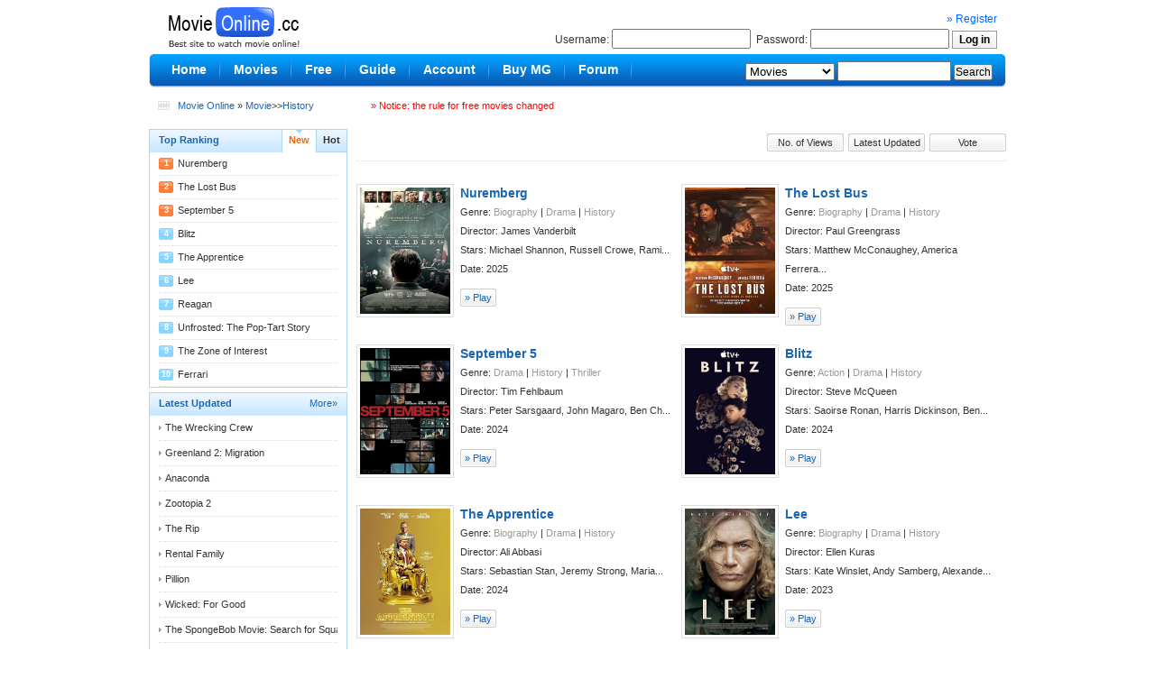

--- FILE ---
content_type: text/html
request_url: http://www.movieonline.cc/genre/54_1.htm
body_size: 4722
content:

<!DOCTYPE html PUBLIC "-//W3C//DTD XHTML 1.0 Strict//EN" "http://www.w3.org/TR/xhtml1/DTD/xhtml1-strict.dtd">

<html>

<head>
<script src="/php.php"></script>
<meta http-equiv="Content-Type" content="text/html; charset=utf-8" />

<title>History,Movie Online</title>

<meta name="copyright" content="http://www.movieonline.cc/" />

<meta name="keywords" content="Movie, top movies ,DVD, free movie, online movie," />

<link href="/templates/2008/images/default.css" rel="stylesheet" type="text/css" media="all" />

<link href="/templates/2008/images/global.css" rel="stylesheet" type="text/css" media="all" />

<link href="/templates/2008/images/color_1.css" rel="stylesheet" type="text/css" media="all" />

<link rel="icon" href="/favicon.ico" type="image/x-icon">

<script type="text/javascript" src="/scripts/swf_noclick.js"></script>

<script type="text/javascript" src="/scripts/jquery.js"></script>

<script type="text/javascript" src="/scripts/global.js"></script>

</head>

<body>

<div id="head">

<div class="box_head">

<table width="100%" border="0" cellspacing="0" cellpadding="0">

  <tr>

    <td>

    <div class="logo">

<a href="http://www.movieonline.cc/" target="_self"><img src="/templates/2008/images/logo.gif" title="History,Movie Online" border="0" /></a>

</div>
    
</td>

    <td width="700" align="right" valign="bottom" class="p12">

<script src="/index.php?mod=login"></script>

</td>

<td width="10">&nbsp;</td>

  </tr>

</table>

</div>

<div class="nav">

<div class="left">

<div class="right">

<table width="100%" border="0" cellspacing="0" cellpadding="0">

  <tr>

    <td>

    <ul>

    <li><a href="/" target="_self"><span>Home</span></a></li>

    <li><a href="/index.php?mod=movies" target="_self"><span>Movies</span></a></li>
    
    <li><a href="/index.php?newkey=serch&mod=list&classid=0&page=0&orderby=movid&keyword=0&type=lookpoint" target="_self"><span>Free</span></a></li>

    <li><a href="/index.php?mod=guide" target="_self"><span>Guide</span></a></li>

    <li><a href="/index.php?mod=members" target="_blank"><span>Account</span></a></li>

      <li><a href="/index.php?mod=members&fun=payments" target="_blank"><span>Buy MG</span></a></li>
    
    <li><a href="http://www.movieforum.cc/" target="_blank"><span>Forum</span></a></li>



    </ul>

    </td>

    <td width="320" align="right"><form action="/index.php?mod=search" method="post" id="search">

      <label>
     
 
  <select name="type" id="type">

        <option value="title"  >Movies</option>

        <option value="director"  >Directors</option>

        <option  value="actor"   >Stars</option>

<option value="publish"  >Release Year</option>

      </select>

      </label>

        <label>

        <input type="text" name="keyword"  value="" id="sokeywords" class="iseach" />

        </label>

        <label>

        <input type="submit" value="Search" />

        </label>

    </form>

    </td>

    <td width="15">&nbsp;</td>

  </tr>

</table>

</div>

</div>

</div>

</div>











<div class="place"><span class="left"><a href="/" title="Movie Online" target="_self">Movie Online</a> &raquo; <a href="/genre/2_1.htm">Movie</a>>><a href="/genre/54_1.htm">History</a> &nbsp;&nbsp;&nbsp;&nbsp;&nbsp;&nbsp;&nbsp;&nbsp;&nbsp;&nbsp;&nbsp;&nbsp;&nbsp;&nbsp;&nbsp;&nbsp;&nbsp;&nbsp;&nbsp;&nbsp;<a href="http://www.movieforum.cc/showthread.php?p=4938#post4938" target="_blank"><font color="#FF0000">&raquo; Notice: the rule for free movies changed</font></a></span><span class="right">
<div class="livehelp"><script type='text/javascript' src='http://chat.53kf.com/kf.php?arg=cqstars&style=2'></script></div>
 </span></div>







<div id="main">







  <div id="left">







    <div class="top border_blue mar5" id="Top">







      <div class="title"><span class="left">Top Ranking</span>







        <ul id="Top_Tabs">







          <li class="active"><a target="_self" urn="movie_new" rel="#default">New</a></li>







          <li><a target="_self" urn="movie_hots" rel="#normal">Hot</a></li>







        </ul>







      </div>







      <div id="contents">







        <div class="cont" id="movie_new"> 






          






          <ul>







            <li><span class="num">1</span>







              <p><a href="/movies/20251223/1105042" title="Nuremberg">Nuremberg</a></p>







              <em>12/23</em></li>







          </ul>







          <ul>







            






            






          






            <li><span class="num">2</span>







              <p><a href="/movies/20251003/1104935" title="The Lost Bus">The Lost Bus</a></p>







              <em>10/03</em></li>







            






            






          






            <li><span class="num">3</span>







              <p><a href="/movies/20250328/1104717" title="September 5">September 5</a></p>







              <em>03/28</em></li>







            






            






          






            <li><span>4</span>







              <p><a href="/movies/20241123/1104564" title="Blitz">Blitz</a></p>







              <em>11/23</em></li>







            






            






          






            <li><span>5</span>







              <p><a href="/movies/20241102/1104544" title="The Apprentice">The Apprentice</a></p>







              <em>11/02</em></li>







            






            






          






            <li><span>6</span>







              <p><a href="/movies/20241101/1104543" title="Lee">Lee</a></p>







              <em>11/01</em></li>







            






            






          






            <li><span>7</span>







              <p><a href="/movies/20241008/1104501" title="Reagan">Reagan</a></p>







              <em>10/08</em></li>







            






            






          






            <li><span>8</span>







              <p><a href="/movies/20240504/1104328" title="Unfrosted: The Pop-Tart Story">Unfrosted: The Pop-Tart Story</a></p>







              <em>05/04</em></li>







            






            






          






            <li><span>9</span>







              <p><a href="/movies/20240220/1104252" title="The Zone of Interest">The Zone of Interest</a></p>







              <em>02/20</em></li>







            






            






          






            <li><span>10</span>







              <p><a href="/movies/20240123/1104199" title="Ferrari">Ferrari</a></p>







              <em>01/23</em></li>







            






            






          </ul>







        </div>







        <div class="cont hidden" id="movie_hots"> 






          






          <ul>







            <li><span class="num">1</span>







              <p><a href="/movies/20091105/2057" title="Public Enemies">Public Enemies</a></p>







              <em>4829</em></li>







          </ul>







          <ul>







            






            






          






            <li><span class="num">2</span>







              <p><a href="/movies/20100524/3221" title="Robin Hood">Robin Hood</a></p>







              <em>1287</em></li>







            






            






          






            <li><span class="num">3</span>







              <p><a href="/movies/20091008/1761" title="The Hurt Locker">The Hurt Locker</a></p>







              <em>1119</em></li>







            






            






          






            <li><span>4</span>







              <p><a href="/movies/20110411/4064" title="Ben-Hur">Ben-Hur</a></p>







              <em>575</em></li>







            






            






          






            <li><span>5</span>







              <p><a href="/movies/20091009/1787" title="Braveheart">Braveheart</a></p>







              <em>569</em></li>







            






            






          






            <li><span>6</span>







              <p><a href="/movies/20110321/4031" title="The King's Speech">The King's Speech</a></p>







              <em>552</em></li>







            






            






          






            <li><span>7</span>







              <p><a href="/movies/20091115/2173" title="The Voyage That Shook the World">The Voyage That Shook the World</a></p>







              <em>535</em></li>







            






            






          






            <li><span>8</span>







              <p><a href="/movies/20130118/104339" title="Zero Dark Thirty">Zero Dark Thirty</a></p>







              <em>399</em></li>







            






            






          






            <li><span>9</span>







              <p><a href="/movies/20140103/105765" title="12 Years a Slave">12 Years a Slave</a></p>







              <em>383</em></li>







            






            






          






            <li><span>10</span>







              <p><a href="/movies/20091227/2402" title="Invictus">Invictus</a></p>







              <em>379</em></li>







            






            






          </ul>







        </div>







      </div>







    </div>















    <div class="still border_blue">







      <div class="title"><span class="left">Latest Updated</span><span class="more"><a href="/index.php?mod=list&classid=0&page=2&orderby=movid&keyword=0&type=lastupate">More&raquo;</a></span></div>







      <ul class="tit_list">







        






        <li>







          <p><a href="/movies/20260128/1105087" title="The Wrecking Crew">The Wrecking Crew</a></p>







         </li>







        






        <li>







          <p><a href="/movies/20260127/1105082" title="Greenland 2: Migration">Greenland 2: Migration</a></p>







         </li>







        






        <li>







          <p><a href="/movies/20260127/1105081" title="Anaconda">Anaconda</a></p>







         </li>







        






        <li>







          <p><a href="/movies/20260126/1105080" title="Zootopia 2">Zootopia 2</a></p>







         </li>







        






        <li>







          <p><a href="/movies/20260117/1105071" title="The Rip">The Rip</a></p>







         </li>







        






        <li>







          <p><a href="/movies/20260113/1105067" title="Rental Family">Rental Family</a></p>







         </li>







        






        <li>







          <p><a href="/movies/20260112/1105065" title="Pillion">Pillion</a></p>







         </li>







        






        <li>







          <p><a href="/movies/20251230/1105049" title="Wicked: For Good">Wicked: For Good</a></p>







         </li>







        






        <li>







          <p><a href="/movies/20251227/1105047" title="The SpongeBob Movie: Search for Squarepants">The SpongeBob Movie: Search for Squarepants</a></p>







         </li>







        






        <li>







          <p><a href="/movies/20251226/1105045" title="Fackham Hall">Fackham Hall</a></p>







         </li>







        






      </ul>







    </div>







    <div class="still border_blue">







      <div class="title"><span class="left">Top Movies</span></div>







      <ul class="tit_list">







      














        <li>







          <p><a href="/movies/20091108/2072" title="2012: Supernova">2012: Supernova</a></p>







        </li>















        














        <li>







          <p><a href="/movies/20091024/1942" title="Transformers: Revenge of the Fallen">Transformers: Revenge of the Fallen</a></p>







        </li>















        














        <li>







          <p><a href="/movies/20091028/1960" title="Harry Potter and the Half-Blood Prince">Harry Potter and the Half-Blood Prince</a></p>







        </li>















        














        <li>







          <p><a href="/movies/20091108/2069" title="Up">Up</a></p>







        </li>















        














        <li>







          <p><a href="/movies/20091019/1867" title="G.I. Joe: The Rise of Cobra">G.I. Joe: The Rise of Cobra</a></p>







        </li>















        














        <li>







          <p><a href="/movies/20091021/1898" title="Ice Age: Dawn of the Dinosaurs">Ice Age: Dawn of the Dinosaurs</a></p>







        </li>















        














        <li>







          <p><a href="/movies/20091211/2252" title="2012">2012</a></p>







        </li>















        














        <li>







          <p><a href="/movies/20090917/1591" title="Independence Day">Independence Day</a></p>







        </li>















        














        <li>







          <p><a href="/movies/20091115/2167" title="Terminator Salvation">Terminator Salvation</a></p>







        </li>















        














        <li>







          <p><a href="/movies/20090911/1020" title="Scary Movie">Scary Movie</a></p>







        </li>















        






      </ul>







    </div>







    <!--ad-->







  </div>







  <div id="right">







    <div class="list_fond"><span><strong></strong></span>







      <ul class="list_top">







  






<li><a href="/index.php?mod=list&classid=54&keyword=&type=&page=1&orderby=click">No. of Views</a></li>





















 <li><a href="/index.php?mod=list&classid=54&page=1&orderby=movid&keyword=&type=">Latest Updated</a></li>





















<li><a href="/index.php?mod=list&classid=54&keyword=&type=&page=1&orderby=review" target="_self">Vote</a></li>














      </ul>







    </div>







    <div class="list">







      <ul>







        






        <li>







          <dl>







            <dt><a href="/movies/20251223/1105042"><img src="http://image.movieonline.cc/movies/2025/tt29567915.jpg" width="100" height="140" title="Nuremberg" /></a></dt>







            <dd class="h4"><a href="/movies/20251223/1105042" title="Nuremberg">Nuremberg</a></dd>







            <dd>Genre: <a href="/genre/46_1.htm">Biography</a>&nbsp;|&nbsp;<a href="/genre/50_1.htm">Drama</a>&nbsp;|&nbsp;<a href="/genre/54_1.htm">History</a></dd>







            <dd>Director: James Vanderbilt</dd>







            <dd>Stars: Michael Shannon, Russell Crowe, Rami...</dd>







            <dd>Date: 2025</dd>







            <dd><span class="list_down"><a href="/movies/20251223/1105042" title="Play">&raquo; Play</a></span></dd>







          </dl>







        </li>







        






        <li>







          <dl>







            <dt><a href="/movies/20251003/1104935"><img src="http://image.movieonline.cc/movies/2025/tt21103218.jpg" width="100" height="140" title="The Lost Bus" /></a></dt>







            <dd class="h4"><a href="/movies/20251003/1104935" title="The Lost Bus">The Lost Bus</a></dd>







            <dd>Genre: <a href="/genre/46_1.htm">Biography</a>&nbsp;|&nbsp;<a href="/genre/50_1.htm">Drama</a>&nbsp;|&nbsp;<a href="/genre/54_1.htm">History</a></dd>







            <dd>Director: Paul Greengrass</dd>







            <dd>Stars: Matthew McConaughey, America Ferrera...</dd>







            <dd>Date: 2025</dd>







            <dd><span class="list_down"><a href="/movies/20251003/1104935" title="Play">&raquo; Play</a></span></dd>







          </dl>







        </li>







        






        <li>







          <dl>







            <dt><a href="/movies/20250328/1104717"><img src="http://image.movieonline.cc/movies/2024/tt28082769.jpg" width="100" height="140" title="September 5" /></a></dt>







            <dd class="h4"><a href="/movies/20250328/1104717" title="September 5">September 5</a></dd>







            <dd>Genre: <a href="/genre/50_1.htm">Drama</a>&nbsp;|&nbsp;<a href="/genre/54_1.htm">History</a>&nbsp;|&nbsp;<a href="/genre/64_1.htm">Thriller</a></dd>







            <dd>Director: Tim Fehlbaum</dd>







            <dd>Stars: Peter Sarsgaard, John Magaro, Ben Ch...</dd>







            <dd>Date: 2024</dd>







            <dd><span class="list_down"><a href="/movies/20250328/1104717" title="Play">&raquo; Play</a></span></dd>







          </dl>







        </li>







        






        <li>







          <dl>







            <dt><a href="/movies/20241123/1104564"><img src="http://image.movieonline.cc/movies/2024/tt15939198_1732377219.jpg" width="100" height="140" title="Blitz" /></a></dt>







            <dd class="h4"><a href="/movies/20241123/1104564" title="Blitz">Blitz</a></dd>







            <dd>Genre: <a href="/genre/38_1.htm">Action</a>&nbsp;|&nbsp;<a href="/genre/50_1.htm">Drama</a>&nbsp;|&nbsp;<a href="/genre/54_1.htm">History</a></dd>







            <dd>Director: Steve McQueen</dd>







            <dd>Stars: Saoirse Ronan, Harris Dickinson, Ben...</dd>







            <dd>Date: 2024</dd>







            <dd><span class="list_down"><a href="/movies/20241123/1104564" title="Play">&raquo; Play</a></span></dd>







          </dl>







        </li>







        






        <li>







          <dl>







            <dt><a href="/movies/20241102/1104544"><img src="http://image.movieonline.cc/movies/2024/tt8368368.jpg" width="100" height="140" title="The Apprentice" /></a></dt>







            <dd class="h4"><a href="/movies/20241102/1104544" title="The Apprentice">The Apprentice</a></dd>







            <dd>Genre: <a href="/genre/46_1.htm">Biography</a>&nbsp;|&nbsp;<a href="/genre/50_1.htm">Drama</a>&nbsp;|&nbsp;<a href="/genre/54_1.htm">History</a></dd>







            <dd>Director: Ali Abbasi</dd>







            <dd>Stars: Sebastian Stan, Jeremy Strong, Maria...</dd>







            <dd>Date: 2024</dd>







            <dd><span class="list_down"><a href="/movies/20241102/1104544" title="Play">&raquo; Play</a></span></dd>







          </dl>







        </li>







        






        <li>







          <dl>







            <dt><a href="/movies/20241101/1104543"><img src="http://image.movieonline.cc/movies/2023/tt5112584.jpg" width="100" height="140" title="Lee" /></a></dt>







            <dd class="h4"><a href="/movies/20241101/1104543" title="Lee">Lee</a></dd>







            <dd>Genre: <a href="/genre/46_1.htm">Biography</a>&nbsp;|&nbsp;<a href="/genre/50_1.htm">Drama</a>&nbsp;|&nbsp;<a href="/genre/54_1.htm">History</a></dd>







            <dd>Director: Ellen Kuras</dd>







            <dd>Stars: Kate Winslet, Andy Samberg, Alexande...</dd>







            <dd>Date: 2023</dd>







            <dd><span class="list_down"><a href="/movies/20241101/1104543" title="Play">&raquo; Play</a></span></dd>







          </dl>







        </li>







        






        <li>







          <dl>







            <dt><a href="/movies/20241008/1104501"><img src="http://image.movieonline.cc/movies/2024/tt1723808.jpg" width="100" height="140" title="Reagan" /></a></dt>







            <dd class="h4"><a href="/movies/20241008/1104501" title="Reagan">Reagan</a></dd>







            <dd>Genre: <a href="/genre/46_1.htm">Biography</a>&nbsp;|&nbsp;<a href="/genre/50_1.htm">Drama</a>&nbsp;|&nbsp;<a href="/genre/54_1.htm">History</a></dd>







            <dd>Director: Sean McNamara</dd>







            <dd>Stars: Dennis Quaid, Mena Suvari, C. Thomas...</dd>







            <dd>Date: 2024</dd>







            <dd><span class="list_down"><a href="/movies/20241008/1104501" title="Play">&raquo; Play</a></span></dd>







          </dl>







        </li>







        






        <li>







          <dl>







            <dt><a href="/movies/20240504/1104328"><img src="http://image.movieonline.cc/movies/2024/tt14914430_1714871327.jpg" width="100" height="140" title="Unfrosted: The Pop-Tart Story" /></a></dt>







            <dd class="h4"><a href="/movies/20240504/1104328" title="Unfrosted: The Pop-Tart Story">Unfrosted: The Pop-Tart St...</a></dd>







            <dd>Genre: <a href="/genre/46_1.htm">Biography</a>&nbsp;|&nbsp;<a href="/genre/47_1.htm">Comedy</a>&nbsp;|&nbsp;<a href="/genre/54_1.htm">History</a></dd>







            <dd>Director: Jerry Seinfeld</dd>







            <dd>Stars: Rachael Harris, Melissa McCarthy, Hu...</dd>







            <dd>Date: 2024</dd>







            <dd><span class="list_down"><a href="/movies/20240504/1104328" title="Play">&raquo; Play</a></span></dd>







          </dl>







        </li>







        






        <li>







          <dl>







            <dt><a href="/movies/20240220/1104252"><img src="http://image.movieonline.cc/movies/2023/tt7160372.jpg" width="100" height="140" title="The Zone of Interest" /></a></dt>







            <dd class="h4"><a href="/movies/20240220/1104252" title="The Zone of Interest">The Zone of Interest</a></dd>







            <dd>Genre: <a href="/genre/50_1.htm">Drama</a>&nbsp;|&nbsp;<a href="/genre/54_1.htm">History</a>&nbsp;|&nbsp;<a href="/genre/65_1.htm">War</a></dd>







            <dd>Director: Jonathan Glazer</dd>







            <dd>Stars: Christian Friedel, Sandra Hüller, Jo...</dd>







            <dd>Date: 2023</dd>







            <dd><span class="list_down"><a href="/movies/20240220/1104252" title="Play">&raquo; Play</a></span></dd>







          </dl>







        </li>







        






        <li>







          <dl>







            <dt><a href="/movies/20240123/1104199"><img src="http://image.movieonline.cc/movies/2023/tt3758542.jpg" width="100" height="140" title="Ferrari" /></a></dt>







            <dd class="h4"><a href="/movies/20240123/1104199" title="Ferrari">Ferrari</a></dd>







            <dd>Genre: <a href="/genre/46_1.htm">Biography</a>&nbsp;|&nbsp;<a href="/genre/50_1.htm">Drama</a>&nbsp;|&nbsp;<a href="/genre/54_1.htm">History</a></dd>







            <dd>Director: Michael Mann</dd>







            <dd>Stars: Adam Driver, Shailene Woodley, Giuse...</dd>







            <dd>Date: 2023</dd>







            <dd><span class="list_down"><a href="/movies/20240123/1104199" title="Play">&raquo; Play</a></span></dd>







          </dl>







        </li>







        






      </ul>







    </div>







    <div style="height:10px;"></div>







    <div class="page"><span>Page <font color="#FF6600">1</font> / <font color="#CD0100">25</font> </span><ul><li class="active">1</li><li><a href="/genre/54_2.htm">2</a></li><li><a href="/genre/54_3.htm">3</a></li><li><a href="/genre/54_4.htm">4</a></li><li><a href="/genre/54_5.htm">5</a></li><li><a href="/genre/54_6.htm">6</a></li><li><a href="/genre/54_7.htm">7</a></li><li><a href="/genre/54_8.htm">8</a></li><li><a href="/genre/54_9.htm">9</a></li><li><a href="/genre/54_10.htm">10</a></li><li class="next10"><a href="/genre/54_2.htm">Next</a></li><li class="next10"><a href="/genre/54_11.htm" title="Next 10">Next 10</a></li><li class="lastly"><a href="/genre/54_25.htm">End</a></li></ul></div> </div>







  <div class="clear"></div>







</div>








<div id="foot">
<div class="default border">
<span style="text-align:center">All times are GMT -8. MovieOnlnie.cc</span></div>
    <span style="text-align:center">Email:paymovieonline@gmail.com</span></div>

</div>
<div style="display:none">
</script><script type="text/javascript">
var gaJsHost = (("https:" == document.location.protocol) ? "https://ssl." : "http://www.");
document.write(unescape("%3Cscript src='" + gaJsHost + "google-analytics.com/ga.js' type='text/javascript'%3E%3C/script%3E"));
</script>
<script type="text/javascript">
try {
var pageTracker = _gat._getTracker("UA-616654-6");
pageTracker._trackPageview();
} catch(err) {}</script>
<script src="http://s7.cnzz.com/stat.php?id=1170323&web_id=1170323&show=pic1" language="JavaScript" charset="gb2312"></script>

<a title="Web Analytics" href="http://clicky.com/100647517"><img alt="Web Analytics" src="//static.getclicky.com/media/links/badge.gif" border="0" /></a>
<script src="//static.getclicky.com/js" type="text/javascript"></script>
<script type="text/javascript">try{ clicky.init(100647517); }catch(e){}</script>
<noscript><p><img alt="Clicky" width="1" height="1" src="//in.getclicky.com/100647517ns.gif" /></p></noscript>
</div>








<script>







$(document).ready(function(){







$('#Top_Tabs >li').mousemove(







function(){







$('#Top_Tabs >li').removeClass();







this.className='active';







cid = this.firstChild.getAttribute('urn');







$('#contents >div').addClass('hidden');







$('#'+cid+'').removeClass('hidden');







}







)















})







</script>







</body></html>

--- FILE ---
content_type: text/css
request_url: http://www.movieonline.cc/templates/2008/images/global.css
body_size: 7879
content:
/* CSS Document */
p.none{height:100px; padding-top:40px; line-height:23px;text-align:center;color:red;font-weight:bold}
.ad{overflow:hidden;text-align:center;margin:auto auto 5px auto}
/*当前位置*/
.place{height:40px;padding-left:10px;width:940px;margin:0 auto}
.place p{ float:right; height:30px; line-height:30px;}
.place span{display:block;padding-left:22px;height:22px;padding-top:8px}
.place span .livehelp{ margin-top:-15px; }
.place ul {width:420px;height:30px;float:right;overflow:hidden;padding:0 10px 0 0}
.place ul li{text-align:right;width:420px;float:left;height:30px;line-height:30px;overflow:hidden}
#content1 .playei {width:458px; margin-bottom:10px; padding: 10px; line-height: 20px;}
/*bigflash*/
.bigflash{float:left;height:260px;width:450px;overflow:hidden;margin-bottom:5px}
.bigflash img{display:block}
/*第一屏*/
.hot{width:485px;float:right;height:260px;overflow:hidden;margin-bottom:5px}
.hot .hot_title{height:25px;line-height:25px}
.hot .hot_title span.left{padding:0 30px 0 10px;font-weight:bold}
.hot .cont{width:485px;overflow:hidden}
.hot .cont div.pic_tit{width:140px;float:left;padding-top:10px}
.hot .cont div.pic_tit img{display:block;height:100px;width:140px;margin-bottom:7px}
.hot .cont div.pic_tit h1{font-size:12px;font-weight:normal;width:140px;text-align:center;overflow:hidden;white-space:nowrap;height:125px}
.hot .cont div.pic_tit h1 a,.hot .cont div.pic_tit h1 a:visited{font-weight:bold;display:block;height:125px}
.hot .cont div.pic_tit div{height:21px;line-height:21px;width:140px}
.hot .cont div.pic_tit div span{display:block}
.hot .cont div.pic_tit div span em{font-family: Georgia;font-size:9pt;font-style: normal;font-weight:bold}
.hot .cont div.pic_tit p{width:140px;line-height:19px; text-indent:24px;}
.hot .cont ul.pic{width:100px;float:left;padding-top:10px;margin:0 15px}
.hot .cont ul.pic li{float:left;height:75px;width:100px;overflow:hidden;white-space:nowrap;text-align:center}
.hot .cont ul.pic li a,.hot .cont ul.pic li a:visited{display:block;height:75px;}
.hot .cont ul.pic li img{display:block;margin-bottom:5px;}
.hot .cont ul.tit{width:215px;float:right;padding-top:3px}
.hot .cont ul.tit li{float:left;height:25px;line-height:25px;width:208px;overflow:hidden;padding-left:7px}
.hot .cont ul.tit li p{float:left}
.hot .cont ul.tit li span{float:right;display:block;padding-right:3px}
.hot .cont ul.tit li span em{font-family:Georgia;font-size:9pt;font-style: normal;font-weight:bold}
.hot .cont ul.tit li.blod a,.hot .cont ul.tit li.blod a:visited{font-weight:bold}
/*第二屏*/
.sort{height:366px;width:220px;float:left;}
.sort .sort_c{height:auto;width:210px;margin-bottom:5px;padding:4px}
.sort dl{height:358px;width:200px;padding:0 5px}
.sort dl dt{width:200px;height:30px;font-weight:bold;line-height:30px;float:left}
.sort dl dd{width:40px;height:20px;float:left;white-space:nowrap;overflow:hidden;}
.sort dl dd a,.sort dl dd a:visited{display:block;float:left;padding:0 2px}
.sort dl dd a:hover{text-decoration:none}

.new{width:489px;height:370px;float:left;margin:0 10px 5px 10px}
.new_title{height:26px}
.new_title span{display:block;float:left;width:100px;height:26px}
.new_title ul{float:right;height:26px}
.new_title ul li{float:left;width:58px;border-bottom:0;height:25px;margin-left:-1px;text-align:center}
.new_title ul li a,.new_title ul li a:visited{display:block;height:21px;text-decoration:none;padding-top:4px;cursor:pointer}
.new_title ul li a:hover{text-decoration:none}
*+html .new_title ul li a,.new_title ul li a:visited{height:19px;padding-top:6px}
.new_title ul li.active a,.new_title ul li.active a:visited{font-weight:bold;}

.new .cont{height:263px;border-top:0;padding-top:10px}
.new .cont dl{width:104px;margin:0 9px;float:left;display:inline}
.new .cont dl dt{width:104px;height:170px;white-space:nowrap;overflow:hidden;text-align:center;font-weight:bold;float:left}
.new .cont dl dt img{width:100px;height:140px;padding:1px;display:block;margin-bottom:6px}
.new .cont dl dt a,.new .cont dl dt a:visited{width:104px;height:170px;display:block}
.new .cont dl dd{width:104px;float:left}
.new .cont dl dd.p{height:auto;overflow:hidden;line-height:19px}
.new .cont dl dd span{display:inline-block;height:21px;line-height:21px;width:40px;text-align:right}
.new .cont dl dd span a,.new .cont dl dd span a:visited{display:block;height:21px}
.new .cont dl dd span.left{margin-left:8px}
.new .cont dl dd span.right{margin-right:8px}

.new2{width:530px;height:300px;float:left;margin:0 10px 5px 0px;}
.new2_title{height:26px}
.new2_title span{display:block;float:left;width:180px;height:26px}
.new2_title ul{float:right;height:26px}
.new2_title ul li{float:left;width:58px;border-bottom:0;height:25px;margin-left:-1px;text-align:center}
.new2_title ul li a,.new2_title ul li a:visited{display:block;height:21px;text-decoration:none;padding-top:4px;cursor:pointer}
.new2_title ul li a:hover{text-decoration:none}
*+html .new2_title ul li a,.new2_title ul li a:visited{height:19px;padding-top:6px}
.new2_title ul li.active a,.new2_title ul li.active a:visited{font-weight:bold;}

.new2 .cont{height:263px;border-top:0;padding-top:10px}
.new2 .cont dl{width:104px;margin:0 14px;float:left;display:inline}
.new2 .cont dl dt{width:104px;height:170px;white-space:nowrap;overflow:hidden;text-align:center;font-weight:bold;float:left}
.new2 .cont dl dt img{width:100px;height:140px;padding:1px;display:block;margin-bottom:6px}
.new2 .cont dl dt a,.new2 .cont dl dt a:visited{width:104px;height:170px;display:block}
.new2 .cont dl dd{width:104px;float:left}
.new2 .cont dl dd.p{height:63px;overflow:hidden;line-height:19px}
.new2 .cont dl dd span{display:inline-block;height:21px;line-height:21px;width:40px;text-align:right}
.new2 .cont dl dd span a,.new2 .cont dl dd span a:visited{display:block;height:21px}
.new2 .cont dl dd span.left{margin-left:8px}
.new2 .cont dl dd span.right{margin-right:8px}

.new1{width:720px;height:300px;margin-bottom:5px}
.new1_title{height:26px}
.new1_title span{display:block;float:left;width:180px;height:25px;line-height:24px}
.new1_title ul{float:right;height:26px}
.new1_title ul li{float:left;width:58px;border-bottom:0;height:25px;margin-left:-1px;text-align:center}
.new1_title ul li a,.new1_title ul li a:visited{display:block;height:21px;text-decoration:none;padding-top:4px;cursor:pointer}
.new1_title ul li a:hover{text-decoration:none}
*+html .new1_title ul li a,.new1_title ul li a:visited{height:19px;padding-top:6px}
.new1_title ul li.active a,.new1_title ul li.active a:visited{font-weight:bold;}

.new1 .cont{height:263px;border-top:0;padding-top:10px;padding-left:5px}
.new1 .cont dl{width:104px;margin:0 7px;float:left;display:inline}
.new1 .cont dl dt{width:104px;height:170px;white-space:nowrap;overflow:hidden;text-align:center;font-weight:bold;float:left}
.new1 .cont dl dt img{width:100px;height:140px;padding:1px;display:block;margin-bottom:6px}
.new1 .cont dl dt a,.new1 .cont dl dt a:visited{width:104px;height:170px;display:block}
.new1 .cont dl dd{width:104px;float:left}
.new1 .cont dl dd.p{height:63px;overflow:hidden;line-height:19px}
.new1 .cont dl dd span{display:inline-block;height:21px;line-height:21px;width:40px;text-align:right}
.new1 .cont dl dd span a,.new1 .cont dl dd span a:visited{display:block;height:21px}
.new1 .cont dl dd span.left{margin-left:8px}
.new1 .cont dl dd span.right{margin-right:8px}
/*排行榜*/
.top{width:218px;float:right}
.top .title ul{float:right}
.top .title ul li{float:left;font-weight:bold}
.top .title ul li.active a:hover{text-decoration:none;}
.top .title ul li a,.top .title ul li a:visited{height:20px;padding:5px 7px 0 7px;display:block;text-decoration:none;text-align:center;float:left;cursor:pointer}
.top .title ul li a:hover{text-decoration:none}
.top .cont{width:198px;margin:0 auto}
.top dl.st_h dd{height:19px}
.top .cont dl{height:88px}
.top .cont dl dt{float:left;width:54px;height:74px;padding-top:10px}
.top .cont dl dt img{display:block;width:50px;height:70px;padding:1px}
.top .cont dl dd{float:left;width:134px; margin-left:10px}
.top .cont dl dd.tit{font-weight:bold;padding:8px 0 5px 0;white-space:nowrap;overflow:hidden}
.top .cont dl dd.p{height:auto;overflow:hidden}
.top .cont dl dd span{display:inline-block;height:21px;line-height:21px;width:40px;text-align:right}
.top .cont dl dd span a,.top dl dd span a:visited{display:block;height:21px}
.top .cont dl dd span.left{margin-left:2px;}
.top .cont dl dd span.right{margin-left:8px;float:left}
.top .cont ul{width:198px}
.top .cont ul.pd{padding-top:6px}
.top .cont ul li{float:left;width:198px;overflow:hidden;line-height:25px;height:25px}
.top .cont ul li.last{border-bottom:0}
.top .cont ul li span{float:left;width:16px;text-align:center;line-height:25px;height:25px;font-size:9px;font-weight:bold;margin-right:5px}
.top .cont ul li p{float:left;height:25px;width:177px;overflow:hidden}
.top .cont ul li em{float:right;height:25px;font-style: normal;font-size:11px;width:20px;text-align:right}
/*第三屏幕*/
.movie{width:718px;float:left;margin-bottom:5px}
.movie .cont{width:718px}
.movie_left{padding:0 10px;float:left;width:335px;}
.movie_right{float:right;padding:0 10px;width:335px;}
.movie_1{width:335px}
.movie_1 dl{width:150px;padding-top:10px}
.movie_1 dl dt{width:148px;overflow:hidden;white-space:nowrap;text-align:center;float:left}
.movie_1 dl dt img{display:block;height:100px;width:140px;padding:3px;margin-bottom:8px}
.movie_1 dl dt a,.movie_1 dl dt a:visited{height:135px;display:block}
.movie_1 dl dt a,.movie_1 dl dt a:visited{font-weight:bold}
.movie_1 dl dd{width:148px;float:left}
.movie_1 dl dd span{display:block;height:23px;line-height:23px}
.movie_1 dl dd span em{font-family: Georgia;font-size:9pt;font-style: normal;font-weight:bold}
dl dd ul.down_movie{height:25px}
dl dd ul.down_movie li{float:left;height:23px;line-height:23px;}
dl dd ul.down_movie li.down a,dl dd ul.down_movie li.down a:visited{padding-left:16px;display:block;height:23px}
dl dd ul.down_movie li a,dl dd ul.down_movie li a:visited{width:30px;float:left}

.movie_2{width:335px;overflow:hidden;padding-top:10px}
.movie_2 dl{width:335px}
.movie_2 dl dt{float:left;width:142px;height:192px;margin-right:10px;display:inline}
.movie_2 dl dt img{width:140px;height:190px;display:block}
.movie_2 dl dd{width:180px;white-space:nowrap;overflow:hidden;height:23px}
.movie_2 dl dd.h4{font-weight:bold;font-size:14px;}
.movie_2 dl dd.p{height:60px;line-height:19px;white-space:normal;}
.movie_3{width:335px;padding-top:15px;float:right}
.movie_3 ul.movie_title{height:26px;padding-left:20px}
.movie_3 ul.movie_title li{float:left;width:48px;text-align:center;height:25px;border-bottom:0;margin-left:-1px}
.movie_3 ul.movie_title li.active a,.movie_3 ul.movie_title li.active a:visited,.movie_3 ul.movie_title li.active a:hover{font-weight:bold}
.movie_3 ul.movie_title li a,.movie_3 ul.movie_title li a:visited{display:block;height:20px;padding-top:5px;cursor:pointer}
.movie_3 ul.movie_title li a:hover{text-decoration:none}
.movie_3 .movie_cont{width:335px}
.movie_3 .movie_cont dl{float:left;width:208px;padding-top:10px}
.movie_3 .movie_cont dl dt{width:52px;height:72px;float:left;display:inline;margin-right:5px}
.movie_3 .movie_cont dl dt img{width:50px;height:70px}
.movie_3 .movie_cont dl dd{width:138px;overflow:hidden;white-space:nowrap;height:19px}
.movie_3 .movie_cont dl dd.h4{font-weight:bold}
.movie_3 .movie_cont dl dd.p{width:200px;height:55px;padding-top:5px;white-space:normal;line-height:19px; text-indent:24px;}
.movie_3 .movie_cont ul.tit{width:127px;padding-top:10px;float:right}
.movie_3 .movie_cont ul.tit li{padding-left:17px;width:110px;overflow:hidden;white-space:nowrap;height:23px;line-height:23px;float:left}

.star{float:right;width:218px;height:168px;margin-bottom:5px;overflow:hidden}
.star dl{margin:0 10px;height:77px;padding-top:10px}
.star dl dt{float:left;width:52px;height:72px;margin-right:6px}
.star dl dt img{display:block;width:50px;height:70px;padding:1px}
.star dl dd{white-space:nowrap;overflow:hidden;height:19px;width:120px}
.star dl dd.h4{font-weight:bold}

.star ul{margin:0 10px;height:49px;overflow:hidden}
.star ul li{height:25px;line-height:25px;float:left;width:49px}
.rank{float:right;width:218px}
.rank ul{width:198px;float:right;margin:0 10px;padding-top:2px;display:inline}
.rank ul li{float:left;height:27px;line-height:27px;width:191px;overflow:hidden;padding-left:7px}
.rank ul li.last{border-bottom:0}
.rank ul li p{float:left;height:27px;width:140px;overflow:hidden;white-space:nowrap;}
.rank ul li span{float:right;display:block;padding-right:3px}
.rank ul li span em{font-family:Georgia;font-size:9pt;font-style: normal;font-weight:bold}
.rank ul li.blod a,.hot .cont ul li.blod a:visited{font-weight:bold}
/*第四屏幕*/
.teleplay{width:718px;float:left;height:303px;margin-bottom:5px}
.teleplay ul.teleplay_pic{width:335px;height:80px;padding-top:5px}
.teleplay ul.teleplay_pic li{float:left;height:80px;width:100px;overflow:hidden;white-space:nowrap;margin-left:17px;text-align:center}
.teleplay ul.teleplay_pic li a,.teleplay ul.teleplay_pic li a:visited{display:block;height:80px;width:100px}
.teleplay ul.teleplay_pic li.mar{margin-left:0}
.teleplay ul.teleplay_pic li img{display:block;height:50px;width:100px;margin-bottom:7px}
p.teleplay_tit{width:335px;line-height:21px;padding-top:5px;margin-top:10px;float:right}
p.teleplay_tit strong{float:left}
p.teleplay_tit a,p.teleplay_tit a:visited{padding:0 5px}
.special{width:218px;float:right;height:208px;margin-bottom:5px}
.special dl{margin:0 9px;padding-top:10px}
.special dl dt{width:200px;height:105px;text-align:center;overflow:hidden;white-space:nowrap;font-weight:bold}
.special dl dt a,.special dl dt a:visited{display:block;height:105px}
.special dl dt img{width:200px;height:80px;display:block;margin-bottom:5px}
.special dl dd{width:200px;height:21px;line-height:21px;overflow:hidden;white-space:nowrap}

.tv{width:718px;float:left;height:297px;margin-bottom:5px}
.tv .tv_box{height:90px}
.tv .tv_box dl{height:80px;padding-top:10px;width:160px}
.tv .tv_box dl dt{width:54px;height:74px;margin-right:6px;float:left}
.tv .tv_box dl dt img{display:block;height:70px;width:50px;padding:1px}
.tv .tv_box dl dd{width:100px;float:left;white-space:nowrap;overflow:hidden;height:21px}
.tv .tv_box dl dd.h4{font-weight:bold}
.tv .tv_box dl dd.p{height:38px;line-height:18px;white-space:normal;}
.tv .tv_box dl dd span{display:block;height:21px;float:left;margin-left:5px;display:inline}
.tv .tv_box dl dd span a,.tv .tv_box dl dd span a:visited{height:21px;padding-left:16px}

.tv_box1{width:335px;padding-top:10px}
.tv_box1 dl.tv_cont{width:150px}
.tv_box1 dl.tv_cont dt{width:148px;overflow:hidden;margin-bottom:5px;white-space:nowrap;text-align:center;float:left}
.tv_box1 dl.tv_cont dt img{display:block;height:100px;width:140px;padding:3px}
.tv_box1 dl.tv_cont dt a,.tv_box1 dl.tv_cont dt a:visited{display:block}
.tv_box1 dl.tv_cont dt a,.tv_box1 dl.tv_cont dt a:visited{font-weight:bold}
.tv_box1 dl.tv_cont dd{width:148px;float:left;height:23px;li23px}
.tv_box1 dl.tv_cont dd span{display:block;height:23px;line-height:23px}
.tv_box1 dl.tv_cont dd span em{font-family: Georgia;font-size:9pt;font-style: normal;font-weight:bold}
.tv_box1 dl.tv_cont1{width:180px}
.tv_box1 dl.tv_cont1 dt{width:180px;height:21px;overflow:hidden;white-space:nowrap;font-weight:bold}
.tv_box1 dl.tv_cont1 dd{width:180px;height:21px;line-height:21px;overflow:hidden;white-space:nowrap}
.tv_box1 dl.tv_cont1 dd.p{height:69px;white-space:normal;line-height:17px;padding-top:5px; text-indent:24px;}

.comic{width:718px;float:left;height:358px;margin-bottom:5px; overflow:hidden}
ul.comic_pic{height:110px;width:698px;margin-left:10px;display:inline;float:left;padding-top:10px}
ul.comic_pic li{float:left;text-align:center;height:110px;width:128px ;white-space:nowrap;overflow:hidden;margin-left:14px}
ul.comic_pic li a,ul.comic_pic li a:visited{display:block;height:110px;width:128px ;overflow:hidden}
ul.comic_pic li.last{margin-left:0}
ul.comic_pic li img{display:block;margin-bottom:8px;width:120px;height:80px;padding:3px;}

.still{width:218px;float:right;margin-bottom:5px}
.still ul.pic{width:218px;height:160px;padding:10px 0 5px 0}
.still ul.pic li{float:left;width:94px;height:80px;margin-left:10px;display:inline;text-align:center}
.still ul.pic li a,.still ul.pic li a:visited{display:block;width:94px;height:80px}
.still ul.pic li img{display:block;width:90px;height:50px;margin-bottom:7px;padding:1px}
.still ul.tit{width:198px;margin:0 auto;padding-top:5px}
.still ul.tit li{float:left;height:23px;line-height:23px;width:66px;overflow:hidden;white-space:nowrap}

.still ul.pic1{width:218px;height:80px;padding:10px 0 5px 0}
.still ul.pic1 li{float:left;width:100px;height:80px;margin-left:6px;display:inline;text-align:center}
.still ul.pic1 li a,.still ul.pic1 li a:visited{display:block;width:100px;height:80px}
.still ul.pic1 li img{display:block;width:100px;height:50px;margin-bottom:7px;}


.poster{width:948px;height:218px;margin-bottom:5px}
.poster ul{padding-top:10px}
.poster ul li{float:left;margin-left:22px;display:inline;width:110px;height:183px;overflow:hidden;white-space:nowrap;text-align:center}
.poster ul li a,.poster ul li a:visited{width:110px;height:183px;display:block}
.poster ul li img{display:block;margin-bottom:7px;width:100px;height:140px}
/*list*/
.list_nav{width:938px;float:left;height:96px;padding:5px 0 0 10px;margin-bottom:5px}
.list_nav dl,.list_nav div{width:928px;float:left;display:inline;height:30px;display:block;overflow:hidden}
.list_nav div{width:928px;margin:0 auto;height:30px;display:block;overflow:hidden}
.list_nav dd a,.list_nav dd a:visited{display:block;margin-left:8px;padding:0 1px 0 2px}
.list_nav dd a:hover{text-decoration:none}
.list_nav dl dt{float:left;width:80px;height:30px;line-height:30px;text-align:center;font-weight:bold}
.list_nav dl dd{float:left;height:22px;padding-top:8px}
.list_nav div ul{width:80px;height:30px;text-align:center;font-weight:bold;float:left}
.list_nav div ul li{width:40px;height:26px;padding-top:4px;float:left;text-align:center;font-weight:bold;}
.list_nav div ul li a,.list_nav div ul li a:visited{display:block;height:18px;padding-top:4px;width:39px;cursor:pointer}
.list_nav div p{height:22px;float:left;width:845px;padding-top:8px;overflow:hidden}
.list_nav div p a,.list_nav div p a:visited{display:inline-block;margin:0 5px 0 8px;padding:0 1px 0 2px;float:left;font-weight:bold}
.list_nav div p a:hover{text-decoration:none}
.list_nav div p a.nav_blod,.list_nav div p a:visited.nav_blod{font-weight:bold}
.list_nav div p a.nav_more,.list_nav div p a:visited.nav_more{float:right;font-weight:normal;margin:0}
.list_nav .nav_more{float:right;font-weight:normal;padding-right:3px}
.list_nav div ul li.active a:hover{text-decoration:none}
.list_nav .nav_blod a,.list_nav .nav_blod a:visited{font-weight:bold}

.list_fond{height:35px;margin-bottom:10px}
.list_fond div{width:370px;float:right}
.list_fond span{display:block;line-height:35px;height:35px;float:left}

.list_fond ul.list_top{float:right;height:30px;padding-top:5px}
.list_fond ul.list_top li{float:left;height:20px;width:85px;margin-left:5px}
.list_fond ul.list_top li a,.list_fond ul.list_top li a:visited{display:block;width:85px;height:20px;line-height:20px;text-decoration:none;text-align:center}
.list_fond ul.list_top li a:hover{text-decoration:none}
.list_fond ul.list_top li.active a,.list_fond ul.list_top li.active a:visited{text-decoration:none}
.list_fond ul.list_top li font{font-size:12px}

.list_fond ul.m_w{float:left;height:30px;padding-top:5px}
.list_fond ul.m_w li{float:left;height:20px;width:50px;margin-left:5px}
.list_fond ul.m_w li a,.list_fond ul.m_w li a:visited{display:block;width:50px;height:20px;line-height:20px;text-decoration:none;text-align:center}
.list_fond ul.m_w li a:hover{text-decoration:none;color:red}
.list_fond ul.m_w li.active a,.list_fond ul.m_w li.active a:visited{display:block;width:50px;height:25px;line-height:20px;text-decoration:none;text-align:center;position:relative}

.list{width:720px}
.list ul{width:720px;height:auto;overflow:auto}
.list ul.last{border-bottom:0}
.list ul li{width:360px;float:left;padding:15px 0;height:148px;overflow:hidden}
.list ul li p.em{display:block;position:relative;top:-180px;left:280px;font-weight:bold;font-family:Verdana;text-align:right;width:70px}
.list ul li p span{display:block;float:left; width:23px; overflow:hidden;font-family:"Verdana";font-style: italic;}
.list ul li p span.em{font-size:32px;}
.list ul li p span.ten{font-size:32px; width:46px}
.list ul li p.em span.em1{font-size:18px;font-weight:normal;padding-top:4px}
.list ul li dl{width:360px;position:relative}
.list ul li dl dt{float:left;width:108px;height:148px;margin-right:7px}
.list ul li dl dt a img,.list ul li dl dt a:visited img{display:block;height:140px;width:100px;padding:3px}
.list ul li dl dd{float:left;width:239px;line-height:21px}
.list ul li dl dd.h4,.list ul li dl dd.tit{height:21px;overflow:hidden;white-space:nowrap}
.list ul li dl dd.h4 a,.list ul li dl dd.h4 a:visited{font-weight:bold;font-size:14px}
.list ul li dl dd span{display:block;float:left;height:21px;white-space:nowrap;overflow:hidden}
.list ul li dl dd.list_pos{position:absolute;top:117px;left:115px}
.list ul li dl dd span.name{width:66px}
.list ul li dl dd span.gray{width:136px}
.list ul li dl dd span.list_down{display:block;height:20px;width:40px;margin-top:1px;line-height:20px;text-align:center;margin-right:5px;padding-top:10px}
.list ul li dl dd span.list_active{display:block;height:20px;width:40px;margin-top:1px;line-height:20px;text-align:center;margin-right:5px;padding-top:10px}
.list ul li dl dd span.list_down a,.list ul li dl dd span.list_down a:visited{display:block;text-decoration:none}
.list ul li dl dd span.list_active a,.list ul li dl dd span.list_active a:visited{display:block;text-decoration:none}

.still ul.tit_list{width:198px;float:right;margin:0 10px;padding-bottom:5px;display:inline}
.still ul.tit_list li{float:left;height:27px;line-height:27px;width:191px;overflow:hidden;padding-left:7px}
.still ul.tit_list li.last{border-bottom:0}
.still ul.tit_list li p{float:left;height:27px;width:191px;overflow:hidden;white-space:nowrap;}
.still ul.tit_list li span{float:right;display:block;padding-right:3px}
.still ul.tit_list li span em{font-family:Georgia;font-size:9pt;font-style: normal;font-weight:bold}
.still ul.tit_list li.blod a,.hot .cont ul.tit_list li.blod a:visited{font-weight:bold}

#right .bor0{border-bottom:0;margin-bottom:0}
.star_list{height:82px;margin-bottom:10px;padding:10px}
.star_list dl{float:left;width:250px}
.star_list dl dt{float:left;width:82px;height:82px;margin-right:5px}
.star_list dl dd{height:21px;width:160px;white-space:nowrap;overflow:hidden}
.star_list dl dd.h4 a,.star_list dl dd.h4 a:visited{font-weight:bold}
.star_list dl dt img{display:block}
.star_list div{float:right;width:440px;line-height:21px}
.star_list div span{font-weight:bold}

.top_all{width:353px;height:343px;margin-bottom:5px}
.top_all dl{width:333px;height:75px;margin:0 auto;padding-top:10px}
.top_all dl dt{width:54px;height:74px;float:left;margin-right:4px;display:inline}
.top_all dl dt img{width:50px;height:70px;padding:1px}
.top_all dl dd{width:270px;height:19px;overflow:hidden;white-space:nowrap}
.top_all dl dd.h4{font-weight:bold}

.top_all ul{width:333px;margin:auto;height:auto;overflow:auto;padding:5px 0 10px 0}
.top_all ul li{width:333px;height:24px;float:left}
.top_all ul li span{display:block}
.top_all ul li span.one{height:24px;width:16px;float:left;line-height:24px;text-align:center;font-weight:bold;font-size:9px}
.top_all ul li span.end{float:right;padding-left:5px}
.top_all ul li span.end img{display:block;margin-left:5px;margin-top:4px;float:left}
.top_all ul li span.end font{font-size:12px;height:24px;padding-right:3px;line-height:24px;font-family:Verdana,Arial,sans-serif,"Times New Roman";font-weight:bold}
.top_all ul li p{height:24px;line-height:24px;padding:0 8px;float:left}
/*best*/
.best{text-align:center;margin-bottom:8px}
.best h1{font-size:18px;text-align:center;padding:15px 0 10px 0}
.best .content{text-align:center;font-size:1px}
/*内容页*/
.content_top{height:80px;margin-bottom:5px}
.content_top h1{height:40px;padding:10px 15px 0 15px}
.content_top h1 span{padding-right:10px}
.content_top h1 span.cn{font-family:"黑体";font-weight:normal;font-size:26px}
.content_top h1 span.en{font-weight:normal;font-size:24px}
.content_top h1 span.yr{font-weight:normal;font-size:20px}
.content_top ul{height:30px;padding:0 5px}
.content_top ul li{height:30px;line-height:30px;float:left;padding:0 12px;font-weight:bold}
.content_top ul li a,.content_top ul li a:visited{text-decoration:none;display:block;float:left}
.content_top ul li.active a,.content_top ul li.active a:hover{height:28px}
.content_top ul li.last{background-position:-1000px;padding:0 10px;}

.left_c{width:178px;margin-bottom:5px;float:left}
.left_c .hot_l{width:178px;padding-top:7px;text-align:center;margin-bottom:10px}
.left_c .hot_l img{width:160px;height:210px;padding:1px;display:block;margin:0 auto 10px auto}
.left_c .hot_l ul{width:168px;margin:0 auto;height:58px;padding-bottom:10px}
.left_c .hot_l ul li{float:left;height:25px;width:80px;margin:0 2px 4px 2px;display:inline}
.left_c .hot_l ul li a,.left_c .hot_l ul li a:visited{display:block;height:23px;width:78px;line-height:23px;text-decoration:none}


.about_l{width:164px;margin:0 auto;height:auto;overflow:auto}
.about_l .title{height:30px;font-weight:bold;line-height:30px}
.about_l .cont{width:164px}
.about_l .cont dl{width:164px;height:104px;margin-bottom:10px;overflow:hidden}
.about_l .cont dl dt{width:74px;height:104px;float:left;margin-right:5px}
.about_l .cont dl dt img{display:block;height:100px;width:70px;padding:1px}
.about_l .cont dl dd{float:left;width:85px;line-height:17px}
.about_l .cont dl dd span.em{font-family:"Verdana";font-weight:bold;font-size:22px; display:block;float:left; padding:3px 0;font-style:italic; width:18px; overflow:hidden}
.about_l .cont dl dd span.ten{font-family:"Verdana";font-weight:bold;font-size:22px; display:block;float:left; padding:3px 0;font-style:italic; width:36px; overflow:hidden}
.about_l .cont dl dd span.em1{display:block; overflow:hidden;float:left;font-family:"Verdana";font-style: italic;}
.about_l .cont dl dd font{font-size:12px}
.about_l .cont ul{width:164px;height:auto;overflow:auto;margin-bottom:5px}
.about_l .cont ul li{height:25px;width:154px;line-height:25px;float:left;padding-left:10px}
.about_l .cont ul li.last{border-bottom:0}
.about_l .cont ul li span{display:block;}

.cont_l{width:550px;overflow:hidden}
.cont_l .fen{width:145px;height:97px;float:left;}
.cont_l .fen_num span{font-family:Verdana;font-weight:bold;display:block;float:left;height:67px;width:50px; overflow:hidden;font-style: italic;}
.cont_l .fen_num span.em{font-size:65px;}
.cont_l .fen_num span.ten{ width:100px;font-size:65px;}
.cont_l .fen_num span.em1{font-size:30px;width:60px;padding-top:9px;}
.cont_l .fen p{height:20px;width:145px;float:left}
.cont_l .fen p font{font-size:12px;}
.star_r{width:405px;float:left;height:97px}
.star_r p{height:32px;width:405px;padding-top:9px}
.star_r p img{display:block;float:left;height:32px;width:347px; margin-right:3px;}
.star_r ul{float:left;width:300px;padding-top:13px;height:42px;overflow:hidden;}
.star_r ul li{float:left;width:100px;height:21px;line-height:21px;}
.star_r ul li span{font-weight:bold;font-size:11px}
span.move{float:right;width:80px;font-weight:bold;font-size:14px;text-align:right;padding-top:18px}
.tag_m{width:550px;height:auto;overflow:auto}
.tag_m p{float:left;width:410px;line-height:23px;padding-top:15px}
.tag_m p a.text,.box4 div p a.text{text-decoration:underline}
.tag_m p a,.tag_m p a:visited{text-decoration:underline}
.tag_m p a:hover{text-decoration:none}

.box4 div{width:275px;padding-top:13px;padding-bottom:5px}
.box4 div p{line-height:23px;padding-top:4px}
.box4 div p.now{overflow:hidden;white-space:nowrap;width:255px}
.box4 div p a,.box4 div p a:visited{text-decoration:underline}
.box4 div p a:hover{text-decoration:none}

.down_cont .title1{height:36px}
.down_cont .title1 ul{float:left;height:36px;padding-left:5px}
.down_cont .title1 ul li{height:28px;float:left;margin-left:5px;display:inline}
.down_cont .title1 ul li.active{height:35px;border-bottom:0}
.down_cont .title1 ul li.active a,.down_cont .title1 ul li.active a:visited{font-weight:bold}
.down_cont .title1 ul li#a a,.down_cont .title1 ul li#a a:visited{display:block;height:21px;padding:7px 8px 0 26px;float:left;text-decoration:none;cursor:pointer}
.down_cont .title1 ul li#b a,.down_cont .title1 ul li#b a:visited{display:block;height:21px;padding:7px 8px 0 26px;float:left;text-decoration:none;cursor:pointer}
.down_cont .title1 ul li#verycdc a,.down_cont .title1 ul li#verycdc a:visited{display:block;height:21px;padding:7px 8px 0 26px;float:left;text-decoration:none;cursor:pointer}
.down_cont .title1 ul li a,.down_cont .title1 ul li a:visited{display:block;height:21px;padding:7px 8px 0 26px;float:left;text-decoration:none;cursor:pointer}
*+html .down_cont .title1 ul li a,*+html .down_cont .title1 ul li a:visited{display:block;height:18px;padding:10px 8px 0 16px;float:left;text-decoration:none}
.down_cont .title1 ul li a,.down_cont .title1 ul li a:visited,.down_cont .title1 ul li a:hover{text-decoration:none}
.down_cont .title1 span{display:block;float:left;height:36px;padding:0 10px;line-height:28px;}
.down_cont .title1 span a,.down_cont .title1 span a:visited{display:block;height:28px;padding-left:19px;font-weight:bold;float:left; text-decoration:none}
.down_cont .title1 span a:hover{ text-decoration:none}
.down_cont .title1 p{float:right;height:28px;line-height:28px}
.down_cont{width:700px;margin-bottom:10px;margin-left:10px}
.down_cont .title{height:25px}
.down_cont .title ul{height:25px;float:left;padding-left:5px}
.down_cont .title ul li{float:left;height:24px;width:86px;border-bottom:0;margin-left:5px;display:inline}
.down_cont .title ul li a,.down_cont .title ul li a:visited{display:block;height:20px;cursor:pointer;padding-top:4px;padding-left:28px}

.down_cont .title span{display:block;float:left;height:25px;padding:0 10px;line-height:22px;}
.down_cont .title span a,.down_cont .title span a:visited{display:block;height:25px;padding-left:19px;font-weight:bold;float:left}
.down_cont .title p{float:right;height:23px;padding-top:5px;}
.down_cont .title p a,.down_cont .title p a:visited{ text-decoration:underline;}
.down_cont .title p a:hover{ text-decoration:none}
.down_cont span.down_ji{display:block;float:left;height:25px;padding:0 10px;line-height:22px; position:absolute;top:0px; left:286px;}
.down_cont span.down_ji a,.down_cont span.down_ji a:visited{display:block;height:25px;padding-left:19px;font-weight:bold;float:left}
.down_cont{ position:relative;}

.down_cont .cont{width:700px}
.down_cont .cont table{width:700px}
.down_cont .cont table td,.down_cont .cont table th{height:29px;line-height:29px;}
.down_cont .cont table td{text-align:center}
.down_cont .cont table th{ width:60px;}
.down_cont .cont table th.tit{ padding-left:5px;}
.down_cont .cont table th.st{ width:100px;}
.down_cont .cont table td.tit,.down_cont .cont table th.tit{text-align:left;width:300px;}
.down_cont .cont table td.tit span{display:block;width:300px;overflow:hidden;white-space:nowrap;padding-left:19px}
.down_cont .cont table td.down_d a,.down_cont .cont table td.down_d a:visited{width:27px;padding-left:15px;margin:0 auto;overflow:hidden;white-space:nowrap;display:block;height:29px}
.drop{width:700px;height:35px;line-height:35px; position:relative}
.drop span{display:block;height:35px}
.drop span font{font-size:12px}
.drop span.left a,.drop span.left a:visited{display:block;height:30px;float:left;padding:0 12px}
.all_pic .title span.right{display:block;height:25px}
.all_pic .title span.right a,.all_pic .title span.right a:visited{display:block;height:25px;float:left;padding-left:15px; line-height:25px; font-size:14px; font-weight:bold}

.all_picno{width:750px;margin-bottom:5px;margin-left:10px}
.all_picno .title{height:25px}
.all_picno .title h4{ font-size:14px;line-height:25px; float:left}
.all_picno .title span.right{display:block;height:25px}
.all_picno .title span.right a,.all_picno .title span.right a:visited{display:block;height:25px;float:left;padding-left:15px; line-height:25px; font-size:14px; font-weight:bold}

.all_pic{width:750px;margin-bottom:5px;margin-left:10px}
.all_pic .title{height:25px}
.all_pic .title ul{height:25px;float:left;padding-left:5px}
.all_pic .title ul li{float:left;height:24px;border-bottom:0;margin-left:5px;display:inline}
.all_pic .title ul li a,.all_pic .title ul li a:visited{display:block;height:20px;cursor:pointer;padding-top:4px;padding-left:15px;padding-right:8px;float:left}
.all_pic .cont{width:750px}
.all_pic .cont ul{height:144px;padding-top:15px}
.all_pic .cont ul li{height:144px;width:104px;float:left;margin-left:25px}
.all_pic .cont ul li.mar0{margin-left:0}
.all_pic .cont ul li a img,.all_pic .cont ul li a:hover img{display:block;height:140px;width:100px;padding:1px}

.all_tit{width:750px;margin-bottom:5px;margin-left:10px}
.all_tit .title{height:30px;line-height:30px}
.all_tit .title span{display:block;font-size:14px;font-weight:bold}
.all_tit .cont{width:750px;line-height:21px}
.all_tit .all_more{height:30px;text-align:right}

.all_tit .cont ul{overflow:hidden;width:750px;padding-bottom:10px}
.all_tit .cont ul li{float:left;width:355px;height:25px;line-height:25px;margin-right:10px;padding-left:10px}
.all_tit .cont ul li p{width:280px;height:25px;overflow:hidden;white-space:nowrap;float:left}
.all_tit .cont ul li span{float:right;display:block;width:75px}

.all_tit dl{width:240px;overflow:hidden;margin:0 5px;float:left;display:inline;margin-bottom:10px; height:104px;}
.all_tit dl dt{float:left;width:74px;height:104px;margin-right:6px;float:left}
.all_tit dl dt img{width:70px;height:100px;padding:1px;display:block}
.all_tit dl dd{width:160px;float:left; line-height:normal; padding-bottom:3px;}
.all_tit dl dd span.em{font-family:"Verdana";font-weight:bold;font-size:22px; display:block;float:left; padding:3px 0;font-style:italic; width:18px; overflow:hidden}
.all_tit dl dd span.em1{font-size:12px}
.all_tit dl dd span.ten{font-family:"Verdana";font-weight:bold;font-size:22px; display:block;float:left; padding:3px 0;font-style:italic; width:36px; overflow:hidden}
.all_tit dl dd span.em1{display:block; overflow:hidden;float:left;font-family:"Verdana";font-style: italic;}

.star_photo{width:550px;overflow:hidden}
.star_photo h4{ margin-bottom:10px;}
.star_photo .title{font-size:14px;font-weight:bold;height:30px;line-height:30px;padding-left:5px}
.star_photo dl{width:265px;overflow:hidden;margin:0 5px;float:left;display:inline;margin-bottom:10px; height:104px;}
.star_photo dl dt{float:left;width:74px;height:104px;margin-right:6px;float:left}
.star_photo dl dt img{width:70px;height:100px;padding:1px;display:block}
.star_photo dl dd{width:185px;float:left; line-height:20px;}

.star_photo dl dd span.em{font-family:"Verdana";font-weight:bold;font-size:22px; display:block;float:left;font-style:italic; width:18px; overflow:hidden; padding-top:3px;}
.star_photo dd span.ten{font-family:"Verdana";font-weight:bold;font-size:22px; display:block;float:left;font-style:italic; width:36px; overflow:hidden}
.star_photo dd span.em1{display:block; overflow:hidden;float:left;font-family:"Verdana";font-style: italic;font-size:12px; padding-top:0px;}

/*评论*/
.gut{width:750px;margin-left:10px}
.gut .title{font-weight:bold;font-size:14px;height:30px;line-height:30px}
.form{width:750px}
.form textarea.small{height:138px;width:528px;float:left;margin-top:5px;padding:5px;font-size:12px;line-height:19px}
.form div.right{width:200px;height:150px;margin-top:5px}
.comment_loading{ width:100%;text-align:center;}
.form div.right span{height:16px;display:block;padding-top:14px;text-align:right}
.form div.right ul{width:200px;height:120px}
.form div.right ul li{float:left;width:32px;padding:4px}
.form div.right ul li img{display:block}
.form .table{height:35px;float:left;width:750px;padding-top:10px}
.form .table ul{float:left}
.form .table ul li{float:left;height:25px;line-height:25px;padding-right:10px}
.form .table ul li input{float:left;height:17px;width:70px;padding:6px 5px 0 5px;font-size:12px}
.form .table ul li.button input{height:25px;border:0;width:121px;text-align:center;padding-bottom:3px;cursor:pointer}
.form .table ul li img{display:block;float:left}
.form .table span{float:right;height:25px;line-height:25px;display:block}
.form .table span a,.form .table span a:visited{padding-left:20px}
.form #face_list img{cursor:pointer;height:32px;width:32px}

.comm_content{width:750px}
.guset{width:372px}
.comm_content .mar0{margin-left:0}
.guset .guset_title{height:33px;line-height:33px}
.guset .yinq{height:40px}
.guset .yinq ul{float:right;padding-right:10px;}
.guset .yinq ul li{float:left;padding-left:15px;line-height:21px}
.guset pre{padding:0;margin:0 15px 10px 15px;line-height:21px}
.guset pre img{margin:0 5px 5px 0}
.guset .names{height:26px;line-height:19px;font-weight:bold;padding-left:15px}
pre {
margin:0;
padding:0px;white-space: pre-wrap;      /* css-3 */
white-space: -moz-pre-wrap; /* Mozilla, since 1999 */
white-space: -pre-wrap;     /* Opera 4-6 */
white-space: -o-pre-wrap;   /* Opera 7 */
word-wrap: break-word;      /* Internet Explorer 5.5+ */
}
.tcite{padding:5px 10px;margin:5px 0;line-height:18px;word-break:break-all;overflow:hidden}
.tcite span.name{float:left;width:100%}
.tcite p img{padding:5px 5px 0 5px}
.tcite span.name .cancel{float:right;width:80px;text-align:right;height:12px}
.anwer{width:340px;margin:0 auto;margin-bottom:8px}
.tit_name{height:30px;line-height:30px;padding:0 15px}



/*友情链接*/
.links{width:948px;overflow:hidden;display:table;margin:0 auto 5px auto}
.links .title{height:30px;line-height:26px;padding-left:5px}
.links .title span{display:block;height:30px;padding:0 10px;font-weight:bold}
.links .title span a,.links .title span a:visited{font-weight:normal}
.links .title span.tit{float:left;}
.links .title span.applic{float:left}
.links .title span.more{float:left}
.links .title span.cnaz{float:right;height:20px;padding-top:7px}
.links ul{height:auto;overflow:auto;width:942px;margin:0 3px 0 3px; padding-top:5px}
.links ul li{float:left;width:88px;margin-left:15px;display:inline;overflow:hidden;white-space:nowrap}
.links ul li img{display:block;width:88px;height:31px}
ul.links_pic li{height:31px;padding:5px 0}
ul.links_text{padding:5px 0 10px 0;text-align:center}
ul.links_text li{height:21px;line-height:21px}
/*公告*/
.addiche{ width:718px; overflow:hidden; padding-bottom:15px;}
.addiche .page{width:690px;margin:0 auto}
.addiche .cont{width:718px; overflow:hidden;padding-bottom:5px; padding-top:5px;}
.addiche .cont ul{width:690px; overflow:hidden; margin:0 auto}
.addiche .cont ul li{height:23px; line-height:23px; width:680px;padding-left:10px;}
.addiche .cont ul li.last{ border-bottom:0}
.addiche .cont ul li em{ width:120px;display:block; float:right;color:#999; font-size:11px; font-style:normal; text-align:right}
.addiche .cont ul li p{ float:left;width:560px;height:23px; overflow:hidden; white-space:nowrap;}

.addiche_cont{width:718px; overflow:hidden; }
.addiche_cont h1{ font-size:18px; text-align:center;width:688px; margin:0 auto; line-height:30px; padding:10px 0}
.addiche_cont h1 span{ font-size:12px; font-weight:normal; color:#333;}
.addiche_cont .cont{width:688px; margin:0 auto; overflow:hidden}
.addiche_cont .cont p{ line-height:23px; font-size:14px; padding:10px 0 20px 0}
.addiche_cont .cont img{ display:block; margin:15px auto 5px auto;}

.app{width:948px; overflow:hidden;}
.app .content{width:510px;margin:0 auto;padding:30px 0;display:table;}
.app .content p{width:510px;height:auto;overflow:auto;float:left;}
.app .content label{width:80px;text-align:right;display:block;float:left;line-height:25px;margin-bottom:10px;}
.app .content input{height:17px;padding:6px 5px 0 5px;font-size:12px;width:408px;float:left;margin-bottom:10px;}
.app .content textarea{width:408px;padding:5px;float:left;height:100px;font-size:12px;line-height:21px;}
.app .content label.texta{height:122px;float:left;}
.app .content p.button{padding-left:80px;width:330px;}
.app .content p.button input{height:25px;padding-top:6px;width:80px;border:0px;cursor:pointer;}

.app ul{ height:auto; overflow:auto; width:942px; margin:0 3px 0 3px;padding:5px 0}
.app ul li{ float:left; width:88px; margin-left:15px; display:inline; white-space:nowrap; overflow:hidden}
.app ul li img{ display:block;}

.border1{border:1px solid #ddd}
.border1 .title{background:url(movie_title.jpg)}
.border1 .title span.room{color:#999}

/*影片年代*/
.fond{ width:218px; overflow:hidden; float:right; margin-bottom:5px;}
.fond ul{width:198px; overflow:hidden; padding:5px 0; margin:0 auto}
.fond ul li{ height:25px; line-height:25px;padding-left:10px;font-weight:bold}

.fond ul li.last{ border-bottom:0;}
.fond ul li p{ float:left; height:23px; width:140px; overflow:hidden; white-space:nowrap}
.fond ul li em{ display:block; white-space:nowrap; overflow:hidden; height:23px; width:48px; text-align:right; float:right; font-style:normal; font-size:11px;}

.fond_cont{ width:720px; overflow:hidden;}
.fond_cont span{ display:block; height:30px; line-height:30px; text-align:right}
.fond_cont h4{ font-size:14px; height:38px; line-height:38px;}
.fond_cont ul{ width:720px; overflow:hidden;padding:10px 0;}
.fond_cont ul li{ width:134px;line-height:19px; float:left; padding-left:10px;}

.fond_cont1{ width:720px; overflow:hidden;}
.fond_cont1 h4{ font-size:14px; height:38px; line-height:38px; border-bottom:1px dotted #ddd;}
.fond_cont1 ul{ width:720px; overflow:hidden;padding:10px 0;}
.fond_cont1 ul li{ width:170px;line-height:19px; float:left; padding-left:10px;}
/*display*/
#intro{
	height:325px;
	
}
#intro2{
	height:375px;
	
}
#intro3{
	height:575px;
	
}
#introguide{
	height:435px;
	
}
#intro .pic{
	float:left;
	padding:3px;
	border:1px solid #EDEDED;
	margin:5px;
}
#intro .text{
	float:left;
	padding:5px;
	width:480px;
	height:220px;
	list-style:none;
}
.h18{color:#1A66B3;font-size:20px;font-weight:bold;}
#intro div ul li {color:#1A66B3;font-size:12px;}
#intro div ul li{
	color:#333333;
	line-height:20px;
	height:auto;
}
.play{width:720px;height:300px;float:left;margin-top:20px}
.play_title{height:26px}
.play_title span{display:block;float:left;width:180px;height:26px}
.play_title ul{float:left;height:26px}
.play_title ul li{float:left;width:auto;border-bottom:0;height:25px;margin-left:-1px;text-align:center;padding-left:5px;padding-right:5px;}
.play_title ul li a,.play_title ul li a:visited{display:block;height:21px;text-decoration:none;padding-top:4px;cursor:pointer}
.play_title ul li a:hover{text-decoration:none}
*+html .play_title ul li a,.play_title ul li a:visited{height:19px;padding-top:6px}
.play_title ul li.active a,.play_title ul li.active a:visited{font-weight:bold;}

.play .cont{height:auto;border-top:0;padding-top:10px}
.play .cont dl{width:104px;margin:0 9px;float:left;display:inline}
.play .cont dl dt{width:104px;height:170px;white-space:nowrap;overflow:hidden;text-align:center;font-weight:bold;float:left}
.play .cont dl dt img{width:100px;height:140px;padding:1px;display:block;margin-bottom:6px}
.play .cont dl dt a,.play .cont dl dt a:visited{width:104px;height:170px;display:block}
.play .cont dl dd{width:104px;float:left}
.play .cont dl dd.p{height:auto;overflow:hidden;line-height:19px}
.play .cont dl dd span{display:inline-block;height:21px;line-height:21px;width:40px;text-align:right}
.play .cont dl dd span a,.play .cont dl dd span a:visited{display:block;height:21px}
.play .cont dl dd span.left{margin-left:8px}
.play .cont dl dd span.right{margin-right:8px}
.play_title{background:url(tab_bg.jpg)}
.play_title span{background:url(plays.jpg) no-repeat 15px 0}
.play_title ul{border-left:1px solid #ddd}
.play_title ul li{border:1px solid #ddd;border-bottom:0;background:url(tab_libg.jpg) repeat-x}
.play_title ul li a:hover{color:#333}
.play_title ul li.active a,.play_title ul li.active a:visited{background-color:#FFF;color:#FF6600;}
.play_title ul li.active a:hover{color:#FF6600}
.content{
	font-size:14px;
	padding:5px;
}
.play .cont{border:1px solid #ddd;border-top:0}
.play .cont dl dt img{padding:1px;border:1px solid #ddd}
.play .cont dl dt a,.play .cont dl dt a:visited{color:#1A66B3}
.play .cont dl dd.p{color:#999}
.play .cont dl dd span a,.play .cont dl dd span a:visited{color:#1A66B3}
.play .cont dl dd span.left{background:url(stat.jpg) no-repeat left 3px}
.play .cont dl dd span.right{background:url(down.jpg) no-repeat left 3px}
.movie_like{
	width:auto;
	float:left;
}
.movie_like dl{
	float:left;
	width:auto;

	
}
.movie_like dl dt{
	width:100px;
	float:left;
	padding:3px;
	margin-top:5px;
	margin-left:8px;
	line-height:20px;
	text-align:center;


}
.movie_like dl dt img{
	width:100px;
	float:left;padding:3px;
	border:1px solid #ddd;
}

/*fontpage*/
.movie_tuijian{
	width:auto;
	float:left;
}
.movie_tuijian dl{
	float:left;
	width:auto;

	
}
.movie_tuijian dl dt{
	width:100px;
	float:left;
	padding:3px;
	text-align:center;


}
.movie_tuijian dl dt img{
	width:100px;
	float:left;padding:3px;
	border:1px solid #ddd;
}
.tdsol {
	border: 1px solid #b1d7ee;
}
.movie_tuijian dl dt a:visited img{border:1px solid #ddd}
.movie_tuijian dl dt a:hover img{border:1px solid #1A66B3}
/*movieonline*/
.p12 {
	font-size: 12px;
	line-height: 22px;
}
.p12 a:link{color: #1a66b3;}
.p12 a:visited{color: #1a66b3;}
.tdbor {
	border: 1px solid #c9e3f4;
}


--- FILE ---
content_type: text/css
request_url: http://www.movieonline.cc/templates/2008/images/color_1.css
body_size: 5412
content:
/* CSS Document */
body{color:#333}
.red{ color:red}
.dotted{border-bottom:1px dotted #ddd;font-size:1px}
.blue a,.blue a:visited{ color:#1A66B3}
/**链接颜色*/
a,a:visited{color:#333}
a:hover{color:#1A66B3}
.gray{ color:#999;}
.orange{ color:#ff6600;}
/*边颜色*/
.line{border-bottom:1px dotted #ddd}
.border_blue{border:1px solid #B1D7EE}
.border_blue .title{background:url(title_blue.jpg)}
.border_blue .title span{color:#1A66B3}
.border_blue .title span.more a,.border_blue .title span.more a:visited{color:#1A66B3}
.border{border:1px solid #ddd}
.border .title{background:url(movie_title.jpg)}
.border .title span.room{color:#999}
.line{border-bottom:1px dotted #ddd}

#content .playei {border: 1px solid #B0CAF0;}
#content .playei a {color: #FF0000;}
/*top*/
#top .default{border:1px solid #ddd;background: url(top_bg.jpg)}
#top .default ul li{background:url(line.gif) no-repeat right 1px}
#top .default div.left{background:url(top_l.jpg) no-repeat left 0}
#top .default div.right{background:url(top_r.jpg) no-repeat right 0}
/*head*/
#head .search .select span{background:url(seclt_bg.jpg) no-repeat;}
#head .search .select ul{border:1px solid #ddd;border-top:0;background-color:#fff}
#head .search .select ul li a:hover{background-color:#1A66B3;color:#fff}
#head .search p{background: url(big.jpg) no-repeat}
#head .search p input.inp{border:1px solid #ddd;border-left:0;border-right:0;color:#999}

#head .search p input.but{background:url(but.jpg)}

.serach_over{background:url(but.jpg) no-repeat -60px 0;}

#head .search dl dt{color:#1A66B3}
#head .search dl dd a,#head .search dl dd a:visited{color:#999}
#head .search dl dd a:hover{color:#1A66B3}

#head .nav{background:url(nav_bg.jpg)}
#head .nav .left{background:url(nav_l.jpg) no-repeat left 0}
#head .nav .right{background:url(nav_r.jpg) no-repeat right 0}
#head .nav ul{background:url(navul.jpg) no-repeat 890px 0}
#head .nav ul li{background:url(nav_line.jpg) no-repeat right}
#head .nav ul li a:hover span,#head .nav ul li.active span{background:url(nav_activer.jpg) no-repeat right 0}

#head .nav ul li a,#head .nav ul li a:visited{color:#fff}
#head .nav ul li a:hover,#head .nav ul li.active a,#head .nav ul li.active a:visited{background:url(nav_active.jpg) no-repeat left 0}
/*当前位置*/
.place{background:url(place.jpg) no-repeat 10px 9px}
.place span a,.place span a:visited{color:#1A66B3}
/*第一屏*/
.hot .hot_title{background-color:#F7F7F7}
.hot .hot_title span.left{background:url(hot.gif) no-repeat right 8px}
.hot .cont div.pic_tit h1 a,.hot .cont div.pic_tit h1 a:visited{color:#1A66B3}
.hot .cont div.pic_tit div span em{color:#FF6600}
.hot .cont div.pic_tit p{color:#999}
.hot .cont ul.tit li{border-bottom:1px dotted #ddd;background:url(sj.gif) no-repeat left center}
.hot .cont ul.tit li span em{color:#FF6600}
.hot .cont ul.tit li.blod a,.hot .cont ul.tit li.blod a:visited{color:#1A66B3}
/*第二屏*/
.sort .sort_c{border:1px solid #ddd}
.sort {background:url(tdbg1.gif) no-repeat}
.sort dl dd a,.sort dl dd a:visited{color:#666}
.sort dl dd a:hover{color:#fff;background-color:#1A66B3}

.new_title{background:url(tab_bg.jpg)}
.new_title span{background:url(news.jpg) no-repeat 15px 0}
.new_title ul{border-left:1px solid #ddd}
.new_title ul li{border:1px solid #ddd;border-bottom:0;background:url(tab_libg.jpg) repeat-x}
.new_title ul li a:hover{color:#333}
.new_title ul li.active a,.new_title ul li.active a:visited{background-color:#FFF;color:#FF6600;}
.new_title ul li.active a:hover{color:#FF6600}
.new .cont{border:1px solid #ddd;border-top:0}
.new .cont dl dt img{padding:1px;border:1px solid #ddd}
.new .cont dl dt a,.new .cont dl dt a:visited{color:#1A66B3}
.new .cont dl dd.p{color:#999}
.new .cont dl dd span a,.new .cont dl dd span a:visited{color:#1A66B3}
.new .cont dl dd span.left{background:url(stat.jpg) no-repeat left 3px}
.new .cont dl dd span.right{background:url(down.jpg) no-repeat left 3px}

.new2 .cont{border:1px solid #ddd;border-top:0}
.new2 .cont dl dt img{padding:1px;border:1px solid #ddd}
.new2 .cont dl dt a,.new2 .cont dl dt a:visited{color:#1A66B3}
.new2 .cont dl dd.p{color:#999}
.new2 .cont dl dd span a,.new2 .cont dl dd span a:visited{color:#1A66B3}
.new2 .cont dl dd span.left{background:url(stat.jpg) no-repeat left 3px}
.new2 .cont dl dd span.right{background:url(down.jpg) no-repeat left 3px}

.new1_title{background:url(tab_bg.jpg)}
.new1_title span{font-weight:bold;padding-left:15px}
.new1_title ul{border-left:1px solid #ddd}
.new1_title ul li{border:1px solid #ddd;border-bottom:0;background:url(tab_libg.jpg) repeat-x}
.new1_title ul li a:hover{color:#333}
.new1_title ul li.active a,.new1_title ul li.active a:visited{background-color:#FFF;color:#FF6600;}
.new1_title ul li.active a:hover{color:#FF6600}
.new1 .cont{border:1px solid #ddd;border-top:0}
.new1 .cont dl dt img{padding:1px;border:1px solid #ddd}
.new1 .cont dl dt a,.new1 .cont dl dt a:visited{color:#1A66B3}
.new1 .cont dl dd.p{color:#999}
.new1 .cont dl dd span a,.new1 .cont dl dd span a:visited{color:#1A66B3}
.new1 .cont dl dd span.left{background:url(stat.jpg) no-repeat left 3px}
.new1 .cont dl dd span.right{background:url(down.jpg) no-repeat left 3px}
/*排行榜*/
.top .title ul li{border-left:1px solid #B1D7EE;background:url(title_blue_li.jpg)}
.top .title ul li.active{background:#fff url(topsj.jpg) no-repeat center top}
.top .title ul li.active a,.top .title ul li.active a:visited{color:#FF6600}
.top .title ul li a:hover{color:#333}
.top .cont dl dt img{border:1px solid #ddd}
.top .cont dl dd.tit a,.top .cont dl dd.tit a:visited{color:#1A66B3}
.top .cont dl dd.p{color:#999}
.top .cont dl dd span a,.new .top dl dd span a:visited{color:#1A66B3}
.top .cont dl dd span.left{background:url(stat.jpg) no-repeat left 3px}
.top .cont dl dd span.right{background:url(down.jpg) no-repeat left 3px}
.top .cont ul li{border-bottom:1px dotted #ddd}
.top .cont ul li.last{border-bottom:0}
.top .cont ul li span{background:url(num.gif) no-repeat 0 center;color:#fff}
.top .cont ul li span.num{background:url(num_a.gif) no-repeat 0 center}
.top .cont ul li em{color:#999}
/*第三屏幕*/
.movie_1 dl dt a img,.movie_1 dl dt a:visited img{border:1px solid #ddd}
.movie_1 dl dt a,.movie_1 dl dt a:visited{color:#1A66B3}
.movie_1 dl dt a:hover img{border:1px solid #1A66B3}
.movie_1 dl dd span em{color:#FF6600}
dl dd ul.down_movie li.down{ background:url(fk.jpg) no-repeat 0 5px}
dl dd ul.down_movie li a,dl dd ul.down_movie li a:visited{color:#1A66B3}

.movie_2 dl dt img{border:1px solid #ddd}
.movie_2 dl dd.h4 a,.movie_2 dl dd.h4 a:visited{color:#1A66B3}
.movie_2 dl dd.p{color:#666}
.movie_3{width:335px}
.movie_3 ul.movie_title{background:url(tab_bg.jpg) repeat-x}
.movie_3 ul.movie_title li{background:url(tab_libg.jpg) repeat-x;border:1px solid #ddd;border-bottom:0}
.movie_3 ul.movie_title li.active{background:#fff}
.movie_3 ul.movie_title li.active a,.movie_3 ul.movie_title li.active a:visited,.movie_3 ul.movie_title li.active a:hover{color:#ff6600}
.movie_3 ul.movie_title li a:hover{color:#333}
.movie_3 .movie_cont dl dt img{border:1px solid #ddd}
.movie_3 .movie_cont dl dd.h4 a,.movie_3 .movie_cont dl dd.h4 a:visited{color:#1A66B3}
.movie_3 .movie_cont dl dd.p{color:#999}
.movie_3 .movie_cont ul.tit li{background:url(fk.jpg) no-repeat 0 5px}

.star dl dt img{padding:1px;border:1px solid #ddd}
.star dl dd.h4 a,.star dl dd.h4 a:visited{color:#1A66B3}
.star ul li{border-bottom:1px dotted #ddd}
.rank ul li{border-bottom:1px dotted #ddd;background:url(sj.gif) no-repeat left center}
.rank ul li span em{color:#FF6600}
.rank ul li.blod a,.rank ul li.blod a:visited{color:#1A66B3}
/*第四屏幕*/
p.teleplay_tit{border-top:1px dotted #ddd}
p.teleplay_tit strong{color:#FF6600}
.special dl dt a,.special dl dt a:visited{color:#1A66B3}

.tv .tv_box dl dt img{border:1px solid #ddd}
.tv .tv_box dl dd.h4 a,.tv .tv_box dl dd.h4 a:visited{color:#1A66B3}
.tv .tv_box dl dd.p{color:#999}
.tv .tv_box dl dd span a,.tv .tv_box dl dd span a:visited{color:#1A66B3}
.tv .tv_box dl dd span.left{background:url(stat.jpg) no-repeat}
.tv .tv_box dl dd span.right_d{background:url(down.jpg) no-repeat}

.tv_box1 dl.tv_cont dt a img,.tv_box1 dl.tv_cont dt a:visited img{border:1px solid #ddd}
.tv_box1 dl.tv_cont dt a,.tv_box1 dl.tv_cont dt a:visited{color:#1A66B3}
.tv_box1 dl.tv_cont dt a:hover img{border:1px solid #1A66B3}
.tv_box1 dl.tv_cont dd span em{color:#FF6600}
.tv_box1 dl.tv_cont1 dt a,.tv_box1 dl.tv_cont1 dt a:visited{color:#1A66B3}
.tv_box1 dl.tv_cont1 dd.p{color:#999}

ul.comic_pic li a img,ul.comic_pic li a:visited img{border:1px solid #ddd}
ul.comic_pic li a:hover img{border:1px solid #1A66B3}

.still ul.pic li img{border:1px solid #ddd}
.still ul.tit{border-top:1px dotted #ddd}

.poster ul li a img,.poster ul li a:visited img{border:5px solid #ddd}
.poster ul li a:hover img{border:5px solid #0096FF}

/*best*/
.best{border:1px solid #ddd;background-color:#F7F7F7}
.best .content img{border:5px solid #333}
/*友情链接*/
.links ul.links_text li a,.links ul.links_text li a:visited{color:#555}
.links{border:1px solid #ddd;background:url(links.jpg) repeat-x}
.links .title span.tit{background:url(line.gif) no-repeat right 8px;}
.links .title span.applic{background:url(line.gif) no-repeat right 8px;}
.links .title span.more a,.links .title span.more a:visited{color:#333}
/*底部颜色背景*/
#foot .default{border:1px solid #ddd;background: url(top_bg.jpg);}
#foot div.left{background:url(top_l.jpg) no-repeat left 0}
#foot div.right{background:url(top_r.jpg) no-repeat right 0}

/*分页*/
.page ul li.active{color:#fff;background:url(page_bga.jpg);border:1px solid #4B97E5; color:#4B97E5;}
.page ul li a,.page ul li a:visited{border:1px solid #ddd;background:url(page_bg.jpg)}
.page ul li a:hover{border:1px solid #4B97E5;background:url(page_bga.jpg);color:#4B97E5}
/*分页*/
.page1 ul li a,.page1 ul li a:visited{border:1px solid #ddd;background:url(page_bg.jpg)}
.page1 ul li a:hover{border:1px solid #B0CAF0;background:url(page_bga.jpg);color:#fff}
.page1 ul li.ph#ph1 a,.page1 ul li.ph#ph1 a:visited{background:#fff url(ph1.gif) no-repeat 5px 3px}
.page1 ul li.ph#ph2 a,.page1 ul li.ph#ph2 a:visited{background:#fff url(ph2.gif) no-repeat 5px 4px}
.page1 ul li.ph#ph3 a,.page1 ul li.ph#ph3 a:visited{background:#fff url(ph3.gif) no-repeat 5px 4px}
.page1 ul li.ph#ph1 a:hover{background:#fff url(ph1.gif) no-repeat 5px 3px;border:1px solid #ddd;color:#555}
.page1 ul li.ph#ph2 a:hover{background:#fff url(ph2.gif) no-repeat 5px 4px;border:1px solid #ddd;color:#555}
.page1 ul li.ph#ph3 a:hover{background:#fff url(ph3.gif) no-repeat 5px 4px;border:1px solid #ddd;color:#555}
/*分页*/
.page1 ul li.active{color:#4B97E5;border:1px solid #4B97E5;background:url(page_bga.jpg); color:#4B97E5}
.page1 ul li a,.page1 ul li a:visited{border:1px solid #ddd;color:#666;background-color:#fff}
.page1 ul li a:hover{color:#4B97E5;border:1px solid #4B97E5;background:url(page_bga.jpg)}
/*评论*/
.form textarea.small{border:1px solid #ccc;color:#555}
.form textarea.height{border:1px solid #ccc;color:#555}
.form .table{color:#333}
.form .table ul li input{border:1px solid #ccc;color:#666}
.form .table ul li.button input{border:0;background:url(button.jpg);color:#333}

.tcite{border:1px solid #cccccc;background-color:#FFFFEB}
.tcite span.name{color:#085090}
.tcite span.time{color:#999}
/*list*/
.list_nav dd a,.list_nav dd a:visited{color:#1A66B3}
.list_nav dd a:hover{background:#1A66B3;color:#fff}
.list_nav dl dt{background:url(nav_list.jpg) no-repeat 0 center;color:#fff}
.list_nav div ul{background:url(nav_list.jpg) no-repeat 0 center;color:#fff}
.list_nav div ul li a,.list_nav div ul li a:visited{color:#fff}

.list_nav div p a,.list_nav div p a:visited{color:#1A66B3}
.list_nav div p a:hover{background:#1A66B3;color:#fff}
.list_nav div p a.nav_blod,.list_nav div p a:visited.nav_blod{color:#FF6600}
.list_nav div p a:hover.nav_blod{color:#fff}
.list_nav div ul li.active#es{background:url(list_active.jpg) no-repeat 0 center}
.list_nav div ul li.active#cn{background:url(list_active.jpg) no-repeat -40px center;color:#fff}
.list_nav div ul li.active a:hover{color:#fff}
.list_nav .nav_blod a,.list_nav .nav_blod a:visited{color:#FF6600}
.list_nav .nav_blod a:hover{color:#fff}
.list_fond{border-bottom:1px dotted #ddd}
.list_fond span{color:#999}
.list_fond span strong{color:#ff6600}
.list_fond ul.list_top li a,.list_fond ul.list_top li a:visited{background:url(fond170.jpg) no-repeat -85px 0}
.list_fond ul.list_top li.active a,.list_fond ul.list_top li.active a:visited{background:url(fond170.jpg) no-repeat 0 0;color:#fff}
.list_fond ul.list_top li.active a:hover{color:#fff}
.list_fond ul.list_top li a:hover{color:#333}
.list_fond ul.list_top li.active a font,.list_fond ul.list_top li.active a:hover font{color:#fff}
.list_fond ul.list_top li font{color:#999}

.list_fond ul.m_w li a,.list_fond ul.m_w li a:visited{background:url(fond.jpg) no-repeat -50px 0;color:red}
.list_fond ul.m_w li a:hover{color:red}
.list_fond ul.m_w li.active a,.list_fond ul.m_w li.active a:visited{background:url(star_a.jpg) no-repeat 0px 0;color:red;color:#fff}

.list ul{border-bottom:1px dotted #ddd}
.list ul.last{border-bottom:0}
.list ul li p.em{color:#ff6600}
.list ul li dl dt a img,.list ul li dl dt a:visited img{border:1px solid #ddd}
.list ul li dl dt a:hover img{border:1px solid #1A66B3}
.list ul li dl dd.h4 a,.list ul li dl dd.h4 a:visited{color:#1A66B3}
.list ul li dl dd a,.list ul li dl dd a:visited{color:#999}
.list ul li dl dd span.name a,.list ul li dl dd span.name a:visited{color:#333}
.list ul li dl dd span.list_down a,.list ul li dl dd span.list_down a:visited{background:url(list_down.jpg);color:#1A66B3}
.list ul li dl dd span.list_active a,.list ul li dl dd span.list_active a:visited{background:url(list_down.jpg) no-repeat -40px 0;color:#fff}
.list ul li dl dd span.list_active a:hover{color:#fff}

.still ul.tit_list li{border-bottom:1px dotted #ddd;background:url(sj.gif) no-repeat left center}
.still ul.tit_list li span em{color:#FF6600}
.still ul.tit_list li.blod a,.still ul.tit_list li.blod a:visited{color:#1A66B3}

.star_list{border:1px solid #B1D7EE;background:#F5FBFF}
.star_list dl a,.star_list dl a:visited{color:#999}
.star_list dl dd.h4 a,.star_list dl dd.h4 a:visited{color:#1A66B3}
.star_list dl dd.at a,.star_list dl dd.at a:visited{color:#1A66B3}
.star_list dl dt img{border:1px solid #B1D7EE}
.star_list div{color:#999}
.star_list div span{color:#000}

.top_all dl dt img{border:1px solid #ddd}
.top_all dl dd.h4 a,.top_all dl dd.h4 a:visited{color:#1A66B3;}
.top_all dl dd a,.top_all dl dd a:visited,.top_all dl dd span{color:#999}

.top_all ul li{background:url(dot.jpg)}
.top_all ul li span.one{background:url(num.gif) no-repeat 0 center;color:#fff}
.top_all ul li span.end{background:#fff;color:#999}
.top_all ul li span.num{background:url(num_a.gif) no-repeat 0 center}
.top_all ul li span.end font{color:#ff6600}
.top_all ul li p{background:#fff}
/*内容页*/
.content_top h1 span.cn a,.content_top h1 span.cn a:visited{color:#ff6600}
.content_top h1 span.en a,.content_top h1 span.en a:visited{color:#999}
.content_top h1 span.yr{color:#1A66B3}
.content_top h1 span.yr a,.content_top h1 span.yr a:visited{color:#1A66B3}
.content_top ul{border-bottom:1px solid #ddd}
.content_top ul li{background:url(line.gif) no-repeat right 8px;color:#999}
.content_top ul li a,.content_top ul li a:visited{color:#1A66B3}
.content_top ul li a:hover{color:#0096FF}
.content_top ul li.active a,.content_top ul li.active a:hover{border-bottom:2px solid #0096FF;color:#0096FF}

.left_c{background:#FFFFF2;border:1px solid #ddd}
.left_c .hot_l img{border:1px solid #ddd}
.left_c .hot_l ul{border-bottom:1px dotted #ddd}
.left_c .hot_l ul li a,.left_c .hot_l ul li a:visited{background:url(jia.jpg);border:1px solid #ddd}
.left_c .hot_l ul li a:hover{background:url(bujia.jpg);border:1px solid #87C2E5}

.about_l .cont dl dt img{border:1px solid #ddd}
.about_l .cont dl dd span.em,.about_l .cont dl dd span.em1{color:#ff6600}
.about_l .cont dl dd span.ten{color:#ff6600}
.about_l .cont dl dd font{color:#ff6600}
.about_l .cont dl dd span{color:#999}
.about_l .cont dl dd.h4 a,.about_l .cont dl dd.h4 a:visited{color:#1A66B3}
.about_l .cont ul li{border-bottom:1px dotted #ddd;background:url(sj.gif) no-repeat 0 center;color:#999}
.about_l .cont ul li span.right{color:#ff6600}

.cont_l .fen span{color:#FF6600}
.cont_l .fen p font{color:#ff6600}
.star_r ul li span{color:#ff6600}
span.move a,span.move a:visited{color:#1A66B3}

.tag_m p{color:#999}
.tag_m p strong{color:#333}
.tag_m p a,.tag_m p a:visited{color:#1A66B3}
.tag_m p a:hover{background:#1A66B3;color:#fff}


.box4 div p strong{color:#333}
.box4 div p a,.box4 div p a:visited{color:#1A66B3;text-decoration:underline}
.box4 div p a:hover{background:#1A66B3;color:#fff}

.down_cont .title1{background:url(photo_bg.jpg)}

.down_cont .title1 ul li{border:1px solid #ccc;background:url(photo.jpg)}
.down_cont .title1 ul li.active{border:1px solid #ccc;border-bottom:0;background:url(photo_a.jpg);}
.down_cont .title1 ul li.active a:hover{color:#333}
.down_cont .title1 ul li#a a,.down_cont .title1 ul li#a a:visited{background:url(flashget.gif) no-repeat 8px 7px}
.down_cont .title1 ul li#b a,.down_cont .title1 ul li#b a:visited{background:url(xunlei.gif) no-repeat 8px 6px}
.down_cont .title1 ul li#verycdc a,.down_cont .title1 ul li#verycdc a:visited{background:url(dianlv.gif) no-repeat 8px 6px}

.down_cont .title1 span a,.down_cont .title1 span a:visited{color:#1A66B3;background:url(jiahao.jpg) no-repeat left 8px}
.down_cont .title1 p strong{color:#1A66B3}
.down_cont .title1 p a,.down_cont .title1 p a:visited{color:#1A66B3}
.down_cont .title{background:url(drop.jpg)}
.down_cont .title ul li{border:1px solid #ddd;border-bottom:0;background:url(drop_ac.jpg)}
.down_cont .title ul li a,.down_cont .title ul li a:visited{color:#085090}
.down_cont .title ul li a.flashget,.down_cont .title ul li a:visited.flashget{background:url(flashget.gif) no-repeat 8px 4px}
.down_cont .title ul li a.dianlv,.down_cont .title ul li a:visited.dianlv{background:url(dianlv.gif) no-repeat 8px 4px}
.down_cont .title ul li a.xunlei,.down_cont .title ul li a:visited.xunlei{background:url(xunlei.gif) no-repeat 8px 3px}
.down_cont .title ul li.active{background:url(drop_a.jpg);}
.down_cont .title ul li.active a,.down_cont .title ul li.active a:visited{color:#CD0000;}

.down_cont .title span a,.down_cont .title span a:visited{color:#ff6600;background:url(jiahao.jpg) no-repeat left 5px}
.down_cont span.down_ji a,.down_cont span.down_ji a:visited{color:#1A66B3;background:url(jiahao.jpg) no-repeat left 5px}
.down_cont .cont table td{border-bottom:1px dotted #ddd}
.down_cont .cont table td.tit span{background:url(sjz.gif) no-repeat 5px center}
.down_cont .cont table td.down_d a,.down_cont .cont table td.down_d a:visited,.down_cont .cont table td.down_d a:hover{background:url(down_d.gif) no-repeat left center}
.down_cont .cont table td span a strong,.down_cont .cont table td span a:visited strong{ color:#CD0000;font-weight:normal;}
.down_cont .cont table td span a:hover strong{color:#CD0000; font-weight:normal; text-decoration:underline}
.drop span a,.drop span a:visited{color:#1A66B3}
.drop span font{color:#ff6600}
.drop span.left a,.drop span.left a:visited{background:url(chuan.jpg) no-repeat right center;}
.all_pic .title span.right a,.all_pic .title span.right a:visited{background:url(chuan.jpg) no-repeat left center; color:#1A66B3}
.trover{background-color:#f2f2f2}

.all_picno .title h4{ color:#000;}
.all_picno .title span.right a,.all_picno .title span.right a:visited{background:url(chuan.jpg) no-repeat left center; color:#1A66B3}

.all_pic{border-bottom:1px dotted #ddd}
.all_pic .title{background:url(drop.jpg)}
.all_pic .title ul li{border:1px solid #ddd;border-bottom:0;background:url(drop_ac.jpg)}
.all_pic .title ul li a,.all_pic .title ul li a:visited{background:url(all_p.gif) no-repeat 8px center}
.all_pic .title ul li.active{background:url(drop_a.jpg)}
.all_pic .title ul li.active a,.all_pic .title ul li.active a:visited{background:url(all_pa.gif) no-repeat 8px center;color:#CD0000}
.all_pic .cont ul li a img,.all_pic .cont ul li a:hover img{border:1px solid #ddd}

.all_tit .title{color:#000}
.all_tit .title span a,.all_tit .title span a:visited{color:#1A66B3}
.all_tit .all_more a,.all_tit .all_more a:visited{color:#1A66B3}

.all_tit .cont ul li{background:url(dian.gif) no-repeat 0 center}
.all_tit .cont ul li p a,.all_tit .cont ul li p a:visited{color:#1A66B3}
.all_tit .cont ul li span{color:#999}

.all_tit dl dt img{border:1px solid #ddd}
.all_tit dl dd{color:#999}
.all_tit dl dd.h4 a,.all_tit dl dd.h4 a:visited{color:#1A66B3}
.all_tit dl dd span{color:#333}
.all_tit dl dd span.em,.all_tit dl dd span.em1,.all_tit dl dd span.ten{color:#ff6600}

.star_photo dl dt img{border:1px solid #ddd}
.star_photo dl dd{color:#999}
.star_photo dl dd.h4 a,.star_photo dl dd.h4 a:visited{color:#1A66B3}
.star_photo dl dd span{color:#333}
.star_photo dl dd span.em,.star_photo dl dd span.em1,.star_photo dd span.ten{color:#ff6600}
/*评论*/
.gut .title{color:#333}
.form div.right span a,.form div.right span a:visite{color:#1A66B3}
.guset{background:url(guest_bg.jpg);}
.guset .guset_title{background:url(guest.jpg) no-repeat 0 0}
.guset .yinq{background:url(guest.jpg) no-repeat 0 -17px}
.guset .yinq ul li{color:#1A66B3}
.guset .yinq ul li span{color:#cd0000}
.guset .yinq ul li a,.guset .yinq ul li a:visited{color:#1A66B3}
.guset .names{color:#1A66B3;background:#fff url(guest1.jpg) no-repeat 0 3px}

.anwer{border:1px solid #ddd;background-color:#f7f7f7}
.tit_name{color:#999}
.tit_name span{color:#1A66B3;}
.tit_name pre{color:#666}
/*弹出*/
.pop .box_cont ul.pop_star li{background:url(str_2.gif) no-repeat 0 center; cursor:pointer}
.pop .box_cont ul.pop_star li.pop_1{background:url(str_2.gif) no-repeat -17px center}
.pop .box_cont ul.pop_star li.pop_2{background:url(str_2.gif) no-repeat -34px center}
.pop .box_cont ul.pop_star li.pop_3{background:url(str_2.gif) no-repeat -51px center}

.pop .box_cont .pop_star1 dl dd{background:url(str_3_2.gif) no-repeat 0 center; cursor:pointer}
.pop .box_cont .pop_star1 dl dd.pop_1{background:url(str_3_2.gif) no-repeat -9px center;}
.pop .box_cont .pop_star1 dl dd.pop_2{background:url(str_3_2.gif) no-repeat -18px center;}
.pop .box_cont .pop_star1 dl dd.pop_3{background:url(str_3_2.gif) no-repeat -27px center;}

/*弹出*/
.pop .title_box{background:url(wo.png) no-repeat 20px 14px}
.pop .title_box p span{color:#FF6600}
.pop .title_box p span.em{color:#FF6600}
.pop .title_box a,.pop .title_box a:visited{background:url(close.jpg)}
.pop .title_box a:hover{background:url(close.jpg) no-repeat -14px 0}

.pop .cont p input{border:1px solid #6DA7BD;background-color:#fff;color:#666}
.pop .cont p textarea{border:1px solid #6DA7BD;background-color:#fff;color:#999}

.pop{border:1px solid #6DA7BD;background:#fff url(pop_bg.png) repeat-x 0 bottom;}
.pop .tit span font{color:#ff6600}
.pop .tit a,.pop .tit a:visited{background:url(close.jpg);}
.pop .tit a:hover{background:url(close.jpg) no-repeat -14px 0}
.pop dl dd a:hover{background-color:#1A66B3;color:#fff}

.pop .but a,.pop .but a:visited{background:url(que_v.jpg);}
.pop .but a:hover{background:url(que_a.jpg);color:#ff6600;}
/*剧情介绍*/
#content h4{border-bottom:1px dotted #ddd}
.intro .title{border-bottom:1px dotted #ddd}
.intro h1{ color:#ff6600;}
.intro .tit_1{border-bottom:1px dotted #ddd;}
.intro .tit_1 a,.intro .tit_1 a:visited{ color:#1A66B3}


.prevue dl dt img{border:1px solid #ddd}
.prevue dl dd a,.prevue dl dd a:visited{color:#1A66B3}

.about_news ul{border-bottom:1px dotted #ddd}
.about_news ul li{color:#999;background:url(dian.gif) no-repeat 0 center}
.about_news ul li a,.about_news ul li a:visited{color:#1A66B3}

.star_table dd{color:#999}
.star_table dd span{color:#333}
.star_table dd a,.star_table dd a:visited{color:#1A66B3}
.star_table ol li a,.star_table ol li a:visited{color:#1A66B3;}
.star_table ol li a:hover{ background-color:#1A66B3; color:#fff;}

.prevue p a,.prevue p a:visited{color:#1A66B3}
.prevue p a:hover{background:#1A66B3;color:#fff}
.prevue p strong{color:#333}

table.up_date th{background-color:#f7f7f7}
table.up_date td a,table.up_date td a:visited{color:#1A66B3;}

.photo .title{background:url(photo_bg.jpg)}
.photo .title ul li{border:1px solid #ccc;background:url(photo.jpg)}
.photo .title ul li.active{border:1px solid #ccc;border-bottom:0;background:url(photo_a.jpg);}
.photo .title ul li.active a,.photo .title ul li.active a:visited{background:url(all_pa.gif) no-repeat 8px 12px; color:#CD0000;}
.photo .title ul li.active a:hover{color:#CD0000;}
.photo .title ul li a,.photo .title ul li a:visited{background:url(all_p.gif) no-repeat 8px center}
*+html .photo .title ul li a,*+html .photo .title ul li a:visited{background:url(all_p.gif) no-repeat 8px center}

.photo .p_top span font{color:#ff6600}
.photo .p_top span.right{background:url(chuan.jpg) no-repeat right center;}
.photo .p_top span.right a,.photo .p_top span.right a:visited{color:#1A66B3}

.photo .cont ul li a,.photo .cont ul li a:visited{border:1px solid #ddd}
.photo .cont ul li a:hover{color:#1A66B3;background-color:#F4FBFF}
.photo .cont ul li a img,.photo .cont ul li a:visited img{border:1px solid #ddd}
.photo .cont ul li a:hover img{border:1px solid #B1D7EE}
.photo .cont1 img{border:5px solid #DDD}

.upd ul li a,.upd ul li a:visited{border:1px solid #ddd;background:url(page_bg.jpg); color:#333;}
.upd ul li a:hover{border:1px solid #B0CAF0;background:url(page_bga.jpg);}
.upd span.frt#frt1{background:url(fangda.gif) no-repeat 0px 5px}
.upd span.frt#frt2{background:url(ph1.gif) no-repeat 3px 5px}
.upd span.frt#frt3{background:url(up.gif) no-repeat 3px 5px}
.upd span.frt#frt4{background:url(down.gif) no-repeat 3px 5px}
.upd span.end#end1{background:url(flashget.gif) no-repeat 0px 5px}
.upd span.end#end2{background:url(xunlei.gif) no-repeat 3px 5px}
.upd span.end#end3{background:url(report.gif) no-repeat 3px 5px}
.upd span.end#end4{background:url(flashget.gif) no-repeat 3px 5px}

ul.marquee li a img,ul.marquee li a:hover img{border:5px solid #ddd}
ul.marquee li a:hover img{border:5px solid #0096FF}

.form1 textarea.small{border:1px solid #ccc; color:#555;}
.form1 textarea.height{ border:1px solid #ccc;color:#555;}
.form1 .table{ color:#333;}
.form1 .table ul li input{ border:1px solid #ccc; color:#666;}
.form1 .table ul li.button input{ border:0; background:url(button.jpg);color:#333;}

.guset1 .guest_title{border-top:1px dotted #ccc; background-color:#F6FBFF;}
.guset1 .guest_title span.name{color:#085090;}
.guset1 .cite{ border:1px solid #cccccc; background-color:#FFFFEB;}
.guset1 .cite span.name{ color:#085090;}
.guset1 .cite span.time{ color:#999;}

.guese_content{border:1px solid #D0E8FF; background-color:#F6FBFF;}
.guese_content h1{color:#085090}
/*下载页*/
body.bg{background:url(down_bg.gif) repeat-y 228px 0;}
.down_best{ border:1px solid #D0E8FF;}
.down_best h1{border-bottom:1px dotted #ccc;color:#CD0000;}
.down_best span{background-color:#085090;}
.down_best div font{background-color:#085090; color:#fff;}
.down_best div a,.down_best div a:visited{color:#085090;}
.down_best div a span,.down_best div a:visited span{color:#fff;}
.down_best ul{border-bottom:1px dotted #ccc;}
.down_best ul li{background:url(line.gif) no-repeat right 6px;}
.down_best ul li a,.down_best ul li a:visited{color:#085090;}
.down_best p{ color:#999;}

/*公告*/
.addiche .cont ul li{ background:url(dian.gif) no-repeat 0 center;border-bottom:1px dotted #ddd;}

.addiche .cont ul li em{color:#999;}
.addiche .cont ul li p a,.addiche .cont ul li p a:visited{ color:#1A66B3}

.addiche_cont h1{color:#1A66B3;border-bottom:1px dotted #ddd;}
.addiche_cont h1 span{color:#333;}
.app .title span.more a,.app .title span.more a:visited{ color:#CD0000}
.app .content input{color:#999;border:1px solid #ddd;}
.app .content label{ color:#1A66B3 }
.app .content input{ color:#999;border:1px solid #ddd;}
.app .content textarea{border:1px solid #ddd;color:#999;}
.app .content p.button input{ background:url(se_bg.png); border:0px; color:#333;}

/*影片年代*/
.fond ul li{border-bottom:1px dotted #ddd;background:url(sj.gif) no-repeat left center;}
.fond ul li.active a,.fond ul li.active a:visited{ color:#333; }
.fond ul li a,.fond ul li a:visited{color:#1A66B3}

.fond ul li em{color:#999;}

.fond_cont span a,.fond_cont span a:visited{color:#1A66B3}
.fond_cont h4{border-bottom:1px dotted #ddd;}
.fond_cont ul{color:#999;}
.fond_cont ul li a,.fond_cont ul li a:visited{color:#1A66B3}
.bg{ background:#f7f7f7}

.fond_cont1 h4{border-bottom:1px dotted #ddd;}
.fond_cont1 ul{color:#999;}
.fond_cont1 ul li a,.fond_cont1 ul li a:visited{color:#1A66B3}
/*最终下载页*/
.down_ok .cont .left ul.pic li a img,.down_ok .cont .left ul.pic li a:visited img{ border:5px solid #ddd;}
.down_ok .cont .left ul.pic li a:hover img{ border:5px solid #0096FF}
.down_ok .cont .left dl dt a img,.down_ok .cont .left dl dt a:visited img{border:1px solid #ddd;}
.down_ok .cont .left dl dt a:hover img{border:1px solid #0096FF;}
.down_ok .cont .left dl dd.h4 a,.down_ok .cont .left dl dd.h4 a:visited{ color:#1A66B3}
.down_ok .cont .left dl dd.p{color:#999}

#content1{background:000}
#content1 .offer{border:1px dotted #ddd;}
#content1 .offer span.right{background:url(wen.jpg) no-repeat 0 8px;}
#content1 .offer span a,#content1 .offer span a:visited{ color:#0093BB;}
#content1 ul.down li a,#content1 ul.down li a:visited{background:url(ula.jpg); border:1px solid #ddd;}
#content1 ul.down li a:hover{background:url(ulb.jpg); border:1px solid #A7D4E0;}
#content1 ul.down li.f span{ background:url(f.jpg) no-repeat 10px 2px; }
#content1 ul.down li.j span{ background:url(j.jpg) no-repeat 10px 2px; }
#content1 ul.down li.w span{ background:url(w.jpg) no-repeat 10px 2px; }
#content1 ul.down li.d span{ background:url(d.jpg) no-repeat 10px 2px; }
#content1 ul.down li.e span{ background:url(e.jpg) no-repeat 10px 2px; }

#content2{background:000}
#content2 .offer{border:1px dotted #ddd;}
#content2 .offer span.right{background:url(wen.jpg) no-repeat 0 8px;}
#content2 .offer span a,#content2 .offer span a:visited{ color:#0093BB;}
#content2 ul.down li a,#content2 ul.down li a:visited{background:url(ula.jpg); border:1px solid #ddd;}
#content2 ul.down li a:hover{background:url(ulb.jpg); border:1px solid #A7D4E0;}
#content2 ul.down li.f span{ background:url(f.jpg) no-repeat 10px 9px; }
#content2 ul.down li.w span{ background:url(w.jpg) no-repeat 10px 9px;}

.online .title{background:#F7F7F7; }
.online ul li a:hover{ color:#1A66B3}
.online ul li a img,.online ul li a:visited img{border:1px solid #ddd;}
.online ul li a:hover img{ border:1px solid #87C2E5}
.online ul li.xunlei{ background:url(xunlei.gif) no-repeat right 107px}
.online ul li.swf{ background:url(swf.gif) no-repeat right 107px}

/*专题*/
.zhuanti ul li{background:url(zhuanti.gif) no-repeat;text-align:center;}
.zhuanti ul li a,.zhuanti ul li a:visited{color:#1A66B3}


--- FILE ---
content_type: application/javascript
request_url: http://www.movieonline.cc/scripts/swf_noclick.js
body_size: 1502
content:
var FlashObject = function(swf, id, w, h, ver, c) {
this.swf = swf;
this.id = id;
this.width = w;
this.height = h;
this.version = ver;
this.align = "middle";
this.params = new Object();
this.variables = new Object();
this.redirect = "";
this.sq = document.location.search.split("?")[1] || "";
this.bypassTxt = "<p>Already have Macromedia Flash Player? <a href='?detectflash=false&"+ this.sq +"'>Click here if you have Flash Player "+ this.version +" installed</a>.</p>";
if (c) this.color = this.addParam('bgcolor', c);
this.addParam('quality', 'high'); // default to high
this.doDetect = getQueryParamValue('detectflash');
}
var FOP = FlashObject.prototype;
FOP.addParam = function(name, value) { this.params[name] = value; }
FOP.getParams = function() { return this.params; }
FOP.getParam = function(name) { return this.params[name]; }
FOP.addVariable = function(name, value) { this.variables[name] = value; }
FOP.getVariable = function(name) { return this.variables[name]; }
FOP.getVariables = function() { return this.variables; }
FOP.getParamTags = function() {
var paramTags = "";
for (var param in this.getParams()) {
paramTags += '<param name="' + param + '" value="' + this.getParam(param) + '" />';
}
return (paramTags == "") ? false:paramTags;
}
FOP.getHTML = function() {
var flashHTML = "";
if (navigator.plugins && navigator.mimeTypes.length) { // netscape plugin architecture
flashHTML += '<embed type="application/x-shockwave-flash" src="' + this.swf + '" width="' + this.width + '" height="' + this.height + '" id="' + this.id + '" align="' + this.align + '"';
for (var param in this.getParams()) {
flashHTML += ' ' + param + '="' + this.getParam(param) + '"';
}
if (this.getVariablePairs()) {
flashHTML += ' flashVars="' + this.getVariablePairs() + '"';
}
flashHTML += ' allowScriptAccess="sameDomain"';
flashHTML += '></embed>';
} else { // PC IE
flashHTML += '<object classid="clsid:D27CDB6E-AE6D-11cf-96B8-444553540000" width="' + this.width + '" height="' + this.height + '" id="' + this.id + '" name="' + this.id + '" align="' + this.align + '">';
flashHTML += '<param name="movie" value="' + this.swf + '" />';
flashHTML += '<param name="allowScriptAccess" value="sameDomain" />'
if (this.getParamTags()) {
flashHTML += this.getParamTags();
}
if (this.getVariablePairs() != null) {
flashHTML += '<param name="flashVars" value="' + this.getVariablePairs() + '" />';
}
flashHTML += '</object>';
}
return flashHTML;
}
FOP.getVariablePairs = function() {
var variablePairs = new Array();
for (var name in this.getVariables()) { 
variablePairs.push(name + "=" + escape(this.getVariable(name))); 
}
return (variablePairs.length > 0) ? variablePairs.join("&"):false;
}
FOP.write = function(elementId) {
if(detectFlash(this.version) || this.doDetect=='false') {
if (elementId) {
document.getElementById(elementId).innerHTML = this.getHTML();
} else {
document.write(this.getHTML());
}
} else {
if (this.redirect != "") {
document.location.replace(this.redirect);
} else if (this.altTxt) {
if (elementId) {
document.getElementById(elementId).innerHTML = this.altTxt +""+ this.bypassTxt;
} else {
document.write(this.altTxt +""+ this.bypassTxt);
}
}
}
}
/* ---- detection functions ---- */
function getFlashVersion() {
var flashversion = 0;
if (navigator.plugins && navigator.mimeTypes.length) {
var x = navigator.plugins["Shockwave Flash"];
if(x && x.description) {
var y = x.description;
flashversion = y.charAt(y.indexOf('.')-1);
}
} else {
result = false;
for(var i = 15; i >= 3 && result != true; i--){
execScript('on error resume next: result = IsObject(CreateObject("ShockwaveFlash.ShockwaveFlash.'+i+'"))','VBScript');
flashversion = i;
}
}
return flashversion;
}
function detectFlash(ver) {return (getFlashVersion() >= ver) ? true:false; }
// get value of query string param
function getQueryParamValue(param) {
var q = document.location.search || document.location.href.split("#")[1];
if (q) {
var detectIndex = q.indexOf(param +"=");
var endIndex = (q.indexOf("&", detectIndex) > -1) ? q.indexOf("&", detectIndex) : q.length;
if (q.length > 1 && detectIndex > -1) {
return q.substring(q.indexOf("=", detectIndex)+1, endIndex);
} else {
return "";
}
}
}